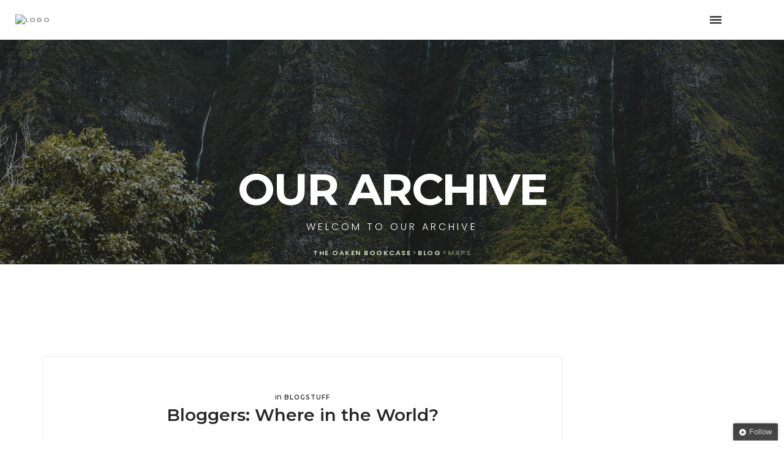

--- FILE ---
content_type: text/html; charset=UTF-8
request_url: http://www.oakenbookcase.com/tag/maps/
body_size: 13806
content:
<!DOCTYPE html>
<html lang="en-US"> 

<head>
	<!-- Meta UTF8 charset -->
	<meta charset="UTF-8">
	<meta name="viewport" content="width=device-width, initial-scale=1">
	<meta name='robots' content='index, follow, max-image-preview:large, max-snippet:-1, max-video-preview:-1' />

	<!-- This site is optimized with the Yoast SEO plugin v20.8 - https://yoast.com/wordpress/plugins/seo/ -->
	<title>maps Archives - The Oaken Bookcase</title>
	<link rel="canonical" href="http://www.oakenbookcase.com/tag/maps/" />
	<script type="application/ld+json" class="yoast-schema-graph">{"@context":"https://schema.org","@graph":[{"@type":"CollectionPage","@id":"http://www.oakenbookcase.com/tag/maps/","url":"http://www.oakenbookcase.com/tag/maps/","name":"maps Archives - The Oaken Bookcase","isPartOf":{"@id":"https://www.oakenbookcase.com/#website"},"breadcrumb":{"@id":"http://www.oakenbookcase.com/tag/maps/#breadcrumb"},"inLanguage":"en-US"},{"@type":"BreadcrumbList","@id":"http://www.oakenbookcase.com/tag/maps/#breadcrumb","itemListElement":[{"@type":"ListItem","position":1,"name":"Home","item":"http://www.oakenbookcase.com/"},{"@type":"ListItem","position":2,"name":"maps"}]},{"@type":"WebSite","@id":"https://www.oakenbookcase.com/#website","url":"https://www.oakenbookcase.com/","name":"The Oaken Bookcase","description":"Exploring Fantasy Worlds","potentialAction":[{"@type":"SearchAction","target":{"@type":"EntryPoint","urlTemplate":"https://www.oakenbookcase.com/?s={search_term_string}"},"query-input":"required name=search_term_string"}],"inLanguage":"en-US"}]}</script>
	<!-- / Yoast SEO plugin. -->


<link rel='dns-prefetch' href='//fonts.googleapis.com' />
<link rel="alternate" type="application/rss+xml" title="The Oaken Bookcase &raquo; Feed" href="http://www.oakenbookcase.com/feed/" />
<link rel="alternate" type="application/rss+xml" title="The Oaken Bookcase &raquo; Comments Feed" href="http://www.oakenbookcase.com/comments/feed/" />
<link rel="alternate" type="application/rss+xml" title="The Oaken Bookcase &raquo; maps Tag Feed" href="http://www.oakenbookcase.com/tag/maps/feed/" />
<script type="text/javascript">
window._wpemojiSettings = {"baseUrl":"https:\/\/s.w.org\/images\/core\/emoji\/14.0.0\/72x72\/","ext":".png","svgUrl":"https:\/\/s.w.org\/images\/core\/emoji\/14.0.0\/svg\/","svgExt":".svg","source":{"concatemoji":"http:\/\/www.oakenbookcase.com\/wp-includes\/js\/wp-emoji-release.min.js?ver=6.2.8"}};
/*! This file is auto-generated */
!function(e,a,t){var n,r,o,i=a.createElement("canvas"),p=i.getContext&&i.getContext("2d");function s(e,t){p.clearRect(0,0,i.width,i.height),p.fillText(e,0,0);e=i.toDataURL();return p.clearRect(0,0,i.width,i.height),p.fillText(t,0,0),e===i.toDataURL()}function c(e){var t=a.createElement("script");t.src=e,t.defer=t.type="text/javascript",a.getElementsByTagName("head")[0].appendChild(t)}for(o=Array("flag","emoji"),t.supports={everything:!0,everythingExceptFlag:!0},r=0;r<o.length;r++)t.supports[o[r]]=function(e){if(p&&p.fillText)switch(p.textBaseline="top",p.font="600 32px Arial",e){case"flag":return s("\ud83c\udff3\ufe0f\u200d\u26a7\ufe0f","\ud83c\udff3\ufe0f\u200b\u26a7\ufe0f")?!1:!s("\ud83c\uddfa\ud83c\uddf3","\ud83c\uddfa\u200b\ud83c\uddf3")&&!s("\ud83c\udff4\udb40\udc67\udb40\udc62\udb40\udc65\udb40\udc6e\udb40\udc67\udb40\udc7f","\ud83c\udff4\u200b\udb40\udc67\u200b\udb40\udc62\u200b\udb40\udc65\u200b\udb40\udc6e\u200b\udb40\udc67\u200b\udb40\udc7f");case"emoji":return!s("\ud83e\udef1\ud83c\udffb\u200d\ud83e\udef2\ud83c\udfff","\ud83e\udef1\ud83c\udffb\u200b\ud83e\udef2\ud83c\udfff")}return!1}(o[r]),t.supports.everything=t.supports.everything&&t.supports[o[r]],"flag"!==o[r]&&(t.supports.everythingExceptFlag=t.supports.everythingExceptFlag&&t.supports[o[r]]);t.supports.everythingExceptFlag=t.supports.everythingExceptFlag&&!t.supports.flag,t.DOMReady=!1,t.readyCallback=function(){t.DOMReady=!0},t.supports.everything||(n=function(){t.readyCallback()},a.addEventListener?(a.addEventListener("DOMContentLoaded",n,!1),e.addEventListener("load",n,!1)):(e.attachEvent("onload",n),a.attachEvent("onreadystatechange",function(){"complete"===a.readyState&&t.readyCallback()})),(e=t.source||{}).concatemoji?c(e.concatemoji):e.wpemoji&&e.twemoji&&(c(e.twemoji),c(e.wpemoji)))}(window,document,window._wpemojiSettings);
</script>
<style type="text/css">
img.wp-smiley,
img.emoji {
	display: inline !important;
	border: none !important;
	box-shadow: none !important;
	height: 1em !important;
	width: 1em !important;
	margin: 0 0.07em !important;
	vertical-align: -0.1em !important;
	background: none !important;
	padding: 0 !important;
}
</style>
	<link rel='stylesheet' id='wp-block-library-css' href='http://www.oakenbookcase.com/wp-includes/css/dist/block-library/style.min.css?ver=6.2.8' type='text/css' media='all' />
<link rel='stylesheet' id='classic-theme-styles-css' href='http://www.oakenbookcase.com/wp-includes/css/classic-themes.min.css?ver=6.2.8' type='text/css' media='all' />
<style id='global-styles-inline-css' type='text/css'>
body{--wp--preset--color--black: #000000;--wp--preset--color--cyan-bluish-gray: #abb8c3;--wp--preset--color--white: #ffffff;--wp--preset--color--pale-pink: #f78da7;--wp--preset--color--vivid-red: #cf2e2e;--wp--preset--color--luminous-vivid-orange: #ff6900;--wp--preset--color--luminous-vivid-amber: #fcb900;--wp--preset--color--light-green-cyan: #7bdcb5;--wp--preset--color--vivid-green-cyan: #00d084;--wp--preset--color--pale-cyan-blue: #8ed1fc;--wp--preset--color--vivid-cyan-blue: #0693e3;--wp--preset--color--vivid-purple: #9b51e0;--wp--preset--gradient--vivid-cyan-blue-to-vivid-purple: linear-gradient(135deg,rgba(6,147,227,1) 0%,rgb(155,81,224) 100%);--wp--preset--gradient--light-green-cyan-to-vivid-green-cyan: linear-gradient(135deg,rgb(122,220,180) 0%,rgb(0,208,130) 100%);--wp--preset--gradient--luminous-vivid-amber-to-luminous-vivid-orange: linear-gradient(135deg,rgba(252,185,0,1) 0%,rgba(255,105,0,1) 100%);--wp--preset--gradient--luminous-vivid-orange-to-vivid-red: linear-gradient(135deg,rgba(255,105,0,1) 0%,rgb(207,46,46) 100%);--wp--preset--gradient--very-light-gray-to-cyan-bluish-gray: linear-gradient(135deg,rgb(238,238,238) 0%,rgb(169,184,195) 100%);--wp--preset--gradient--cool-to-warm-spectrum: linear-gradient(135deg,rgb(74,234,220) 0%,rgb(151,120,209) 20%,rgb(207,42,186) 40%,rgb(238,44,130) 60%,rgb(251,105,98) 80%,rgb(254,248,76) 100%);--wp--preset--gradient--blush-light-purple: linear-gradient(135deg,rgb(255,206,236) 0%,rgb(152,150,240) 100%);--wp--preset--gradient--blush-bordeaux: linear-gradient(135deg,rgb(254,205,165) 0%,rgb(254,45,45) 50%,rgb(107,0,62) 100%);--wp--preset--gradient--luminous-dusk: linear-gradient(135deg,rgb(255,203,112) 0%,rgb(199,81,192) 50%,rgb(65,88,208) 100%);--wp--preset--gradient--pale-ocean: linear-gradient(135deg,rgb(255,245,203) 0%,rgb(182,227,212) 50%,rgb(51,167,181) 100%);--wp--preset--gradient--electric-grass: linear-gradient(135deg,rgb(202,248,128) 0%,rgb(113,206,126) 100%);--wp--preset--gradient--midnight: linear-gradient(135deg,rgb(2,3,129) 0%,rgb(40,116,252) 100%);--wp--preset--duotone--dark-grayscale: url('#wp-duotone-dark-grayscale');--wp--preset--duotone--grayscale: url('#wp-duotone-grayscale');--wp--preset--duotone--purple-yellow: url('#wp-duotone-purple-yellow');--wp--preset--duotone--blue-red: url('#wp-duotone-blue-red');--wp--preset--duotone--midnight: url('#wp-duotone-midnight');--wp--preset--duotone--magenta-yellow: url('#wp-duotone-magenta-yellow');--wp--preset--duotone--purple-green: url('#wp-duotone-purple-green');--wp--preset--duotone--blue-orange: url('#wp-duotone-blue-orange');--wp--preset--font-size--small: 13px;--wp--preset--font-size--medium: 20px;--wp--preset--font-size--large: 36px;--wp--preset--font-size--x-large: 42px;--wp--preset--spacing--20: 0.44rem;--wp--preset--spacing--30: 0.67rem;--wp--preset--spacing--40: 1rem;--wp--preset--spacing--50: 1.5rem;--wp--preset--spacing--60: 2.25rem;--wp--preset--spacing--70: 3.38rem;--wp--preset--spacing--80: 5.06rem;--wp--preset--shadow--natural: 6px 6px 9px rgba(0, 0, 0, 0.2);--wp--preset--shadow--deep: 12px 12px 50px rgba(0, 0, 0, 0.4);--wp--preset--shadow--sharp: 6px 6px 0px rgba(0, 0, 0, 0.2);--wp--preset--shadow--outlined: 6px 6px 0px -3px rgba(255, 255, 255, 1), 6px 6px rgba(0, 0, 0, 1);--wp--preset--shadow--crisp: 6px 6px 0px rgba(0, 0, 0, 1);}:where(.is-layout-flex){gap: 0.5em;}body .is-layout-flow > .alignleft{float: left;margin-inline-start: 0;margin-inline-end: 2em;}body .is-layout-flow > .alignright{float: right;margin-inline-start: 2em;margin-inline-end: 0;}body .is-layout-flow > .aligncenter{margin-left: auto !important;margin-right: auto !important;}body .is-layout-constrained > .alignleft{float: left;margin-inline-start: 0;margin-inline-end: 2em;}body .is-layout-constrained > .alignright{float: right;margin-inline-start: 2em;margin-inline-end: 0;}body .is-layout-constrained > .aligncenter{margin-left: auto !important;margin-right: auto !important;}body .is-layout-constrained > :where(:not(.alignleft):not(.alignright):not(.alignfull)){max-width: var(--wp--style--global--content-size);margin-left: auto !important;margin-right: auto !important;}body .is-layout-constrained > .alignwide{max-width: var(--wp--style--global--wide-size);}body .is-layout-flex{display: flex;}body .is-layout-flex{flex-wrap: wrap;align-items: center;}body .is-layout-flex > *{margin: 0;}:where(.wp-block-columns.is-layout-flex){gap: 2em;}.has-black-color{color: var(--wp--preset--color--black) !important;}.has-cyan-bluish-gray-color{color: var(--wp--preset--color--cyan-bluish-gray) !important;}.has-white-color{color: var(--wp--preset--color--white) !important;}.has-pale-pink-color{color: var(--wp--preset--color--pale-pink) !important;}.has-vivid-red-color{color: var(--wp--preset--color--vivid-red) !important;}.has-luminous-vivid-orange-color{color: var(--wp--preset--color--luminous-vivid-orange) !important;}.has-luminous-vivid-amber-color{color: var(--wp--preset--color--luminous-vivid-amber) !important;}.has-light-green-cyan-color{color: var(--wp--preset--color--light-green-cyan) !important;}.has-vivid-green-cyan-color{color: var(--wp--preset--color--vivid-green-cyan) !important;}.has-pale-cyan-blue-color{color: var(--wp--preset--color--pale-cyan-blue) !important;}.has-vivid-cyan-blue-color{color: var(--wp--preset--color--vivid-cyan-blue) !important;}.has-vivid-purple-color{color: var(--wp--preset--color--vivid-purple) !important;}.has-black-background-color{background-color: var(--wp--preset--color--black) !important;}.has-cyan-bluish-gray-background-color{background-color: var(--wp--preset--color--cyan-bluish-gray) !important;}.has-white-background-color{background-color: var(--wp--preset--color--white) !important;}.has-pale-pink-background-color{background-color: var(--wp--preset--color--pale-pink) !important;}.has-vivid-red-background-color{background-color: var(--wp--preset--color--vivid-red) !important;}.has-luminous-vivid-orange-background-color{background-color: var(--wp--preset--color--luminous-vivid-orange) !important;}.has-luminous-vivid-amber-background-color{background-color: var(--wp--preset--color--luminous-vivid-amber) !important;}.has-light-green-cyan-background-color{background-color: var(--wp--preset--color--light-green-cyan) !important;}.has-vivid-green-cyan-background-color{background-color: var(--wp--preset--color--vivid-green-cyan) !important;}.has-pale-cyan-blue-background-color{background-color: var(--wp--preset--color--pale-cyan-blue) !important;}.has-vivid-cyan-blue-background-color{background-color: var(--wp--preset--color--vivid-cyan-blue) !important;}.has-vivid-purple-background-color{background-color: var(--wp--preset--color--vivid-purple) !important;}.has-black-border-color{border-color: var(--wp--preset--color--black) !important;}.has-cyan-bluish-gray-border-color{border-color: var(--wp--preset--color--cyan-bluish-gray) !important;}.has-white-border-color{border-color: var(--wp--preset--color--white) !important;}.has-pale-pink-border-color{border-color: var(--wp--preset--color--pale-pink) !important;}.has-vivid-red-border-color{border-color: var(--wp--preset--color--vivid-red) !important;}.has-luminous-vivid-orange-border-color{border-color: var(--wp--preset--color--luminous-vivid-orange) !important;}.has-luminous-vivid-amber-border-color{border-color: var(--wp--preset--color--luminous-vivid-amber) !important;}.has-light-green-cyan-border-color{border-color: var(--wp--preset--color--light-green-cyan) !important;}.has-vivid-green-cyan-border-color{border-color: var(--wp--preset--color--vivid-green-cyan) !important;}.has-pale-cyan-blue-border-color{border-color: var(--wp--preset--color--pale-cyan-blue) !important;}.has-vivid-cyan-blue-border-color{border-color: var(--wp--preset--color--vivid-cyan-blue) !important;}.has-vivid-purple-border-color{border-color: var(--wp--preset--color--vivid-purple) !important;}.has-vivid-cyan-blue-to-vivid-purple-gradient-background{background: var(--wp--preset--gradient--vivid-cyan-blue-to-vivid-purple) !important;}.has-light-green-cyan-to-vivid-green-cyan-gradient-background{background: var(--wp--preset--gradient--light-green-cyan-to-vivid-green-cyan) !important;}.has-luminous-vivid-amber-to-luminous-vivid-orange-gradient-background{background: var(--wp--preset--gradient--luminous-vivid-amber-to-luminous-vivid-orange) !important;}.has-luminous-vivid-orange-to-vivid-red-gradient-background{background: var(--wp--preset--gradient--luminous-vivid-orange-to-vivid-red) !important;}.has-very-light-gray-to-cyan-bluish-gray-gradient-background{background: var(--wp--preset--gradient--very-light-gray-to-cyan-bluish-gray) !important;}.has-cool-to-warm-spectrum-gradient-background{background: var(--wp--preset--gradient--cool-to-warm-spectrum) !important;}.has-blush-light-purple-gradient-background{background: var(--wp--preset--gradient--blush-light-purple) !important;}.has-blush-bordeaux-gradient-background{background: var(--wp--preset--gradient--blush-bordeaux) !important;}.has-luminous-dusk-gradient-background{background: var(--wp--preset--gradient--luminous-dusk) !important;}.has-pale-ocean-gradient-background{background: var(--wp--preset--gradient--pale-ocean) !important;}.has-electric-grass-gradient-background{background: var(--wp--preset--gradient--electric-grass) !important;}.has-midnight-gradient-background{background: var(--wp--preset--gradient--midnight) !important;}.has-small-font-size{font-size: var(--wp--preset--font-size--small) !important;}.has-medium-font-size{font-size: var(--wp--preset--font-size--medium) !important;}.has-large-font-size{font-size: var(--wp--preset--font-size--large) !important;}.has-x-large-font-size{font-size: var(--wp--preset--font-size--x-large) !important;}
.wp-block-navigation a:where(:not(.wp-element-button)){color: inherit;}
:where(.wp-block-columns.is-layout-flex){gap: 2em;}
.wp-block-pullquote{font-size: 1.5em;line-height: 1.6;}
</style>
<link rel='stylesheet' id='titan-adminbar-styles-css' href='http://www.oakenbookcase.com/wp-content/plugins/anti-spam/assets/css/admin-bar.css?ver=7.3.5' type='text/css' media='all' />
<link rel='stylesheet' id='contact-form-7-css' href='http://www.oakenbookcase.com/wp-content/plugins/contact-form-7/includes/css/styles.css?ver=5.7.6' type='text/css' media='all' />
<link rel='stylesheet' id='rs-plugin-settings-css' href='http://www.oakenbookcase.com/wp-content/plugins/revolution_slider/public/assets/css/settings.css?ver=5.4.6.6' type='text/css' media='all' />
<style id='rs-plugin-settings-inline-css' type='text/css'>
#rs-demo-id {}
</style>
<link rel='stylesheet' id='bootstrap-css' href='http://www.oakenbookcase.com/wp-content/themes/nt-forester/css/bootstrap.min.css?ver=1.0' type='text/css' media='all' />
<link rel='stylesheet' id='nt-forester-navbar-css' href='http://www.oakenbookcase.com/wp-content/themes/nt-forester/css/blog-extra.css?ver=1.0' type='text/css' media='all' />
<link rel='stylesheet' id='font-awesome-css' href='http://www.oakenbookcase.com/wp-content/themes/nt-forester/css/fontawesome.min.css?ver=1.0' type='text/css' media='all' />
<link rel='stylesheet' id='IonIcons-css' href='http://www.oakenbookcase.com/wp-content/themes/nt-forester/fonts/IonIcons/stylesheet.css?ver=1.0' type='text/css' media='all' />
<link rel='stylesheet' id='ElegantIcons-css' href='http://www.oakenbookcase.com/wp-content/themes/nt-forester/fonts/ElegantIcons/style.css?ver=1.0' type='text/css' media='all' />
<link rel='stylesheet' id='PeaceSans-css' href='http://www.oakenbookcase.com/wp-content/themes/nt-forester/fonts/PeaceSans/stylesheet.css?ver=1.0' type='text/css' media='all' />
<link rel='stylesheet' id='IconsMind-css' href='http://www.oakenbookcase.com/wp-content/themes/nt-forester/fonts/IconsMind/stylesheet.css?ver=1.0' type='text/css' media='all' />
<link rel='stylesheet' id='nt-forester-vc-css' href='http://www.oakenbookcase.com/wp-content/themes/nt-forester/css/framework-visual-composer.css?ver=1.0' type='text/css' media='all' />
<link rel='stylesheet' id='nt-forester-custom-flexslider-css' href='http://www.oakenbookcase.com/wp-content/themes/nt-forester/js/flexslider/flexslider.css?ver=1.0' type='text/css' media='all' />
<link rel='stylesheet' id='nt-forester-wordpress-css' href='http://www.oakenbookcase.com/wp-content/themes/nt-forester/css/framework-wordpress.css?ver=1.0' type='text/css' media='all' />
<link rel='stylesheet' id='nt-forester-update-css' href='http://www.oakenbookcase.com/wp-content/themes/nt-forester/css/framework-update.css?ver=1.0' type='text/css' media='all' />
<link rel='stylesheet' id='nt-forester-fonts-load-css' href='//fonts.googleapis.com/css?family=Montserrat%3A500%2C600%2C700%2C800%7CPoppins%3A300%2C600%7CNunito%3A200%2C300%2C400&#038;subset=latin%2Clatin-ext&#038;ver=1.0.0' type='text/css' media='all' />
<link rel='stylesheet' id='nt-forester-custom-style-css' href='http://www.oakenbookcase.com/wp-content/themes/nt-forester/css/framework-custom-style.css?ver=1.0' type='text/css' media='all' />
<style id='nt-forester-custom-style-inline-css' type='text/css'>
.preloader {
				background-color: #090909;
				width: 100%;
				height: 100%;
				position: fixed;
				top: 0;
				left: 0;
				z-index: 1000000000;
				z-index: 99999999;
				opacity: 1;
				-webkit-transition: opacity .3s;
				-moz-transition: opacity .3s;
				transition: opacity .3s;
			}
			.preloader div {
				position: absolute;
				top: 50%;
				margin: 0 auto;
				position: relative;
				text-indent: -9999em;

				top: 50%;
				height: 50px;
				width: 50px;
				position: relative;
				margin: -25px auto 0 auto;
				display: block;

				border-top: 2px solid rgba(255,255,255, 0.2);
				border-right: 2px solid rgba(255,255,255, 0.2);
				border-bottom: 2px solid rgba(255,255,255, 0.2);
				border-left: 2px solid rgb(255,255,255);

				-webkit-transform: translateZ(0);
				-ms-transform: translateZ(0);
				transform:  translateY(50%);
				-webkit-animation: load9 1.1s infinite linear;
				animation: load9 1.1s infinite linear;
			}
			.preloader div,
			.preloader div:after {
				border-radius: 50%;
				width: 40px;
				height: 40px;
			}
			@-webkit-keyframes load9 {
			  0% {
				-webkit-transform: rotate(0deg);
				transform: rotate(0deg);
			  }
			  100% {
				-webkit-transform: rotate(360deg);
				transform: rotate(360deg);
			  }
			}
			@keyframes load9 {
			  0% {
				-webkit-transform: rotate(0deg);
				transform: rotate(0deg);
			  }
			  100% {
				-webkit-transform: rotate(360deg);
				transform: rotate(360deg);
			  }
			}
		.counter, .highlight,#widget-area .widget a, .blog-post-social ul li a:hover i, .single-style-1 .pager .previous a, .single-style-1 .pager .next a, .single-style-2 .pager .previous a, .single-style-2 .pager .next a {
			color: #bed094;
		}
		#back-to-top, .bg-primary {
			background-color: #bed094!important;
		}
		.btn-primary,
		.btn-primary:hover,
		.btn-primary:focus,
		.btn-primary:target,
		.btn-primary:active:focus {
			background-color: #bed094!important;
		}
		.btn-primary:hover, .btn-primary:active:focus,.single-style-1 .pager .previous a:hover, .single-style-1 .pager .next a:hover, .single-style-2 .pager .previous a:hover, .single-style-2 .pager .next a:hover {
			background-color: #bed094!important;
		}
		.btn-primary-sec,
		.btn-primary-sec:hover,
		.btn-primary-sec:focus,
		.btn-primary-sec:target,
		.btn-primary-sec:active:focus {
			background-color: #bed094!important;
		}
		.btn-black:hover, .btn-black:focus {
			background-color: #bed094!important;
		}
		.cbp-popup-navigation, .cbp-nav-pagination-active, .cbp-l-project-details-list .share-list .share:hover i{
			background-color: #bed094!important;
		}
		.cbp-l-project-details-list > li, .cbp-l-project-details-list > div, .cbp-l-project-subtitle, .cbp-l-project-desc-title, .cbp-l-project-details-list .share-list .share i{
			color: #bed094!important;
		}
		.cbp-l-project-details-list .share-list .share:hover i{
			color: #fff!important;
		}
		.cbp-l-project-desc-title,.single-style-1 .pager .previous a, .single-style-1 .pager .next a, .single-style-2 .pager .previous a, .single-style-2 .pager .next a{
			border-color: #bed094!important;
		}
		.cbp-nav-next, .cbp-nav-prev {
			background: #bed094!important;
		}
		.cbp-l-filters-button .cbp-filter-counter {
			background-color: #bed094;
		}
		.cbp-l-filters-button .cbp-filter-counter::after {
			border-top: 4px solid #bed094;
		}
		body.error404 .index .searchform input[type="submit"], .pager li > a:hover,body.search article .searchform input[type="submit"], #widget-area #searchform input#searchsubmit, #respond input:hover, .pager li > span, .nav-links span.current, body.error404 .content-error .searchform input[type="submit"]{background-color:#bed094;}


		.widget-title:after, a { color:#bed094; }
		a:hover, a:focus{ color: #98a676; }
		#widget-area .widget ul li a:hover, .entry-title a:hover, .entry-meta a, #share-buttons i:hover{ color:#bed094; }

		input[type="color"]:focus, input[type="date"]:focus, input[type="datetime"]:focus, input[type="datetime-local"]:focus, input[type="email"]:focus, input[type="month"]:focus, input[type="number"]:focus, input[type="password"]:focus, .ie input[type="range"]:focus, .ie9 input[type="range"]:focus, input[type="search"]:focus, input[type="tel"]:focus, input[type="text"]:focus, input[type="time"]:focus, input[type="url"]:focus, input[type="week"]:focus, select:focus, textarea:focus { border-color:#bed094; }

		body.error404 .index .searchform input[type="submit"]:hover, body.search article .searchform input[type="submit"]:hover, input[type="button"]:hover, input[type="submit"]:hover, input[type="reset"]:hover { background-color: #abbb85;}

		.breadcrubms, .breadcrubms span a span { color: #d2dfb5;}
		.breadcrubms span { color: #727d59;}
		.breadcrubms span a span:hover, .text-logo:hover { color: #98a676;}
		@media (max-width: 768px){}.blog .hero-fullwidth { height: 60vh !important; max-height: 100%; }@media (max-width: 767px){.blog .hero-fullwidth { max-height : 60vh !important; }}.blog .hero-fullwidth .hero-content h1.white, .masonry-post h1.black, .blog-modern-sidebar h1{font-size: 72px; }@media (max-width: 767px){.blog .hero-fullwidth .hero-content h1.white{font-size: 50px; }}.blog .hero-fullwidth .hero-content .cover-text-sublead, .blog-modern-sidebar .heading-title{font-size: 16px !important; }.single .hero-fullwidth .title-service h1{ font-size: 72px!important; }@media (max-width: 767px){.single .hero-fullwidth .title-service h1{font-size: 50px!important; }}.single .hero-fullwidth { height: 60vh !important; }@media (max-width: 767px){.single .hero-fullwidth { max-height : 60vh !important; }}.single .hero-fullwidth { padding-top: 70px !important; }.single .hero-fullwidth { padding-bottom: 70px !important; }.single .hero-fullwidth .title-service h1{ font-size: 72px!important; }@media (max-width: 767px){.single .hero-fullwidth .title-service h1{font-size: 50px!important; }}.single .hero-fullwidth { height: 60vh !important; }@media (max-width: 767px){.single .hero-fullwidth { max-height : 60vh !important; }}.single .hero-fullwidth { padding-top: 70px !important; }.single .hero-fullwidth { padding-bottom: 70px !important; }.archive .hero-fullwidth { height: 60vh !important; }@media (max-width: 767px){.archive .hero-fullwidth { max-height : 60vh !important; }}.archive .hero-fullwidth { padding-top: 70px !important; }.archive .hero-fullwidth { padding-bottom: 70px !important; }.archive .hero-fullwidth .title-service h1{ font-size: 72px!important; }@media (max-width: 767px){.archive .hero-fullwidth .title-service h1{font-size: 50px!important; }}.archive .hero-fullwidth .heading-title{ font-size: 16px!important; }.error404 .hero-fullwidth { height: 60vh !important; }@media (max-width: 767px){.error404 .hero-fullwidth { max-height : 60vh !important; }}.error404 .hero-fullwidth { padding-top: 70px !important; }.error404 .hero-fullwidth { padding-bottom: 70px !important; }.error404 .hero-fullwidth .title-service h1{ font-size: 72px!important; }@media (max-width: 767px){.error404 .hero-fullwidth .title-service h1{font-size: 50px!important; }}.error404 .hero-fullwidth .heading-title{ font-size: 16px!important; }.search .hero-fullwidth { height: 60vh !important; }@media (max-width: 767px){.search .hero-fullwidth { max-height : 60vh !important; }}.search .hero-fullwidth { padding-top: 70px !important; }.search .hero-fullwidth { padding-bottom: 70px !important; }.search .hero-fullwidth .title-service h1{ font-size: 72px!important; }@media (max-width: 767px){.search .hero-fullwidth .title-service h1{font-size: 50px!important; }}.search .hero-fullwidth .heading-title{ font-size: 16px!important; }.breadcrubms{font-size: 11px; }#footer-widget-area .background-image-overlay{display:none!important;}#footer-widget-area{ padding-top: 70px!important; }#footer-widget-area{ padding-bottom: 40px!important; }body{}body h1{}body h2{}body h3{}body h4{}body h5{}body h6{}body p{}
</style>
<link rel='stylesheet' id='nt-forester-style-css' href='http://www.oakenbookcase.com/wp-content/themes/nt-forester/style.css?ver=6.2.8' type='text/css' media='all' />
<link rel='stylesheet' id='commentluv_style-css' href='http://www.oakenbookcase.com/wp-content/plugins/commentluv/css/commentluv.css?ver=6.2.8' type='text/css' media='all' />
<script type='text/javascript' src='http://www.oakenbookcase.com/wp-includes/js/jquery/jquery.min.js?ver=3.6.4' id='jquery-core-js'></script>
<script type='text/javascript' src='http://www.oakenbookcase.com/wp-includes/js/jquery/jquery-migrate.min.js?ver=3.4.0' id='jquery-migrate-js'></script>
<script type='text/javascript' id='commentluv_script-js-extra'>
/* <![CDATA[ */
var cl_settings = {"name":"author","url":"url","comment":"comment","email":"email","infopanel":"on","default_on":"on","default_on_admin":null,"cl_version":"3.0.4","images":"http:\/\/www.oakenbookcase.com\/wp-content\/plugins\/commentluv\/images\/","api_url":"http:\/\/www.oakenbookcase.com\/wp-admin\/admin-ajax.php","api_url_alt":"http:\/\/www.oakenbookcase.com\/wp-admin\/admin-ajax.php","_fetch":"f4e0fd56b9","_info":"7a15863d76","infoback":"white","infotext":"black","template_insert":"","logged_in":"","refer":"http:\/\/www.oakenbookcase.com\/2012\/06\/13\/where-world\/","no_url_message":"Please enter a URL and then click the CommentLuv checkbox if you want to add your last blog post","no_http_message":"Please use http:\/\/ in front of your url","no_url_logged_in_message":"You need to visit your profile in the dashboard and update your details with your site URL","no_info_message":"No info was available or an error occured"};
/* ]]> */
</script>
<script type='text/javascript' src='http://www.oakenbookcase.com/wp-content/plugins/commentluv/js/commentluv.js?ver=3.0.4' id='commentluv_script-js'></script>
<script type='text/javascript' src='http://www.oakenbookcase.com/wp-content/plugins/revolution_slider/public/assets/js/jquery.themepunch.tools.min.js?ver=5.4.6.6' id='tp-tools-js'></script>
<script type='text/javascript' src='http://www.oakenbookcase.com/wp-content/plugins/revolution_slider/public/assets/js/jquery.themepunch.revolution.min.js?ver=5.4.6.6' id='revmin-js'></script>
<!--[if lt IE 9]>
<script type='text/javascript' src='http://www.oakenbookcase.com/wp-content/themes/nt-forester/js/modernizr.min.js?ver=2.7.1' id='modernizr-js'></script>
<![endif]-->
<!--[if lt IE 9]>
<script type='text/javascript' src='http://www.oakenbookcase.com/wp-content/themes/nt-forester/js/respond.min.js?ver=1.4.2' id='respond-js'></script>
<![endif]-->
<link rel="https://api.w.org/" href="http://www.oakenbookcase.com/wp-json/" /><link rel="alternate" type="application/json" href="http://www.oakenbookcase.com/wp-json/wp/v2/tags/96" /><link rel="EditURI" type="application/rsd+xml" title="RSD" href="http://www.oakenbookcase.com/xmlrpc.php?rsd" />
<link rel="wlwmanifest" type="application/wlwmanifest+xml" href="http://www.oakenbookcase.com/wp-includes/wlwmanifest.xml" />
<meta name="generator" content="WordPress 6.2.8" />
<style type="text/css" media="screen">
  #bit, #bit * {}
  #bit {
      bottom: -300px;
      font: 13px "Helvetica Neue",sans-serif;
      position: fixed;
      right: 10px;
      z-index: 999999;
      width: 230px;
  }
  
  .loggedout-follow-typekit {
      margin-right: 4.5em;
  }
  
  #bit a.bsub {
      background-color: #464646;
      background-image: -moz-linear-gradient(center bottom , #3F3F3F, #464646 5px);
      background: -webkit-gradient(linear, left top, left bottom, from(#3F3F3F), to(#464646));
      filter:  progid:DXImageTransform.Microsoft.gradient(startColorstr='#3F3F3F', endColorstr='#464646');    

      border: 0 none;
      box-shadow: 0 -1px 5px rgba(0, 0, 0, 0.2);
      color: #CCCCCC;
      display: block;
      float: right;
      font: 13px/28px "Helvetica Neue",sans-serif;
      letter-spacing: normal;
      outline-style: none;
      outline-width: 0;
      overflow: hidden;
      padding: 0 10px 0 8px;
      text-decoration: none !important;
      text-shadow: 0 -1px 0 #444444;
  }
  
  #bit a.bsub {
      border-radius: 2px 2px 0 0;
  }
  
  #bit a.bsub span {
      background-attachment: scroll;
      background-clip: border-box;
      background-color: transparent;
      background-image: url(http://www.oakenbookcase.com/wp-content/plugins/jetpack_follow_button/plus.png);
      background-origin: padding-box;
      background-position: 2px 3px;
      background-repeat: no-repeat;
      background-size: 20% auto;
      padding-left: 18px;
  }
  
  #bit a:hover span, #bit a.bsub.open span {
      /*background-position: 0 -117px;*/
      color: #FFFFFF !important;
  }
  
  #bit a.bsub.open {
      background: none repeat scroll 0 0 #333333;
  }
  
  #bitsubscribe {
      background: none repeat scroll 0 0 #464646;
      border-radius: 2px 0 0 0;
      color: #FFFFFF;
      margin-top: 27px;
      padding: 15px;
      width: 200px;
      float: right;
      margin-top: 0;
  }
  
  div#bitsubscribe.open {
      box-shadow: 0 0 8px rgba(0, 0, 0, 0.5);
  }
  
  #bitsubscribe div {
      overflow: hidden;
  }
  
  #bit h3, #bit #bitsubscribe h3 {
      color: #FFFFFF;
      font-family: "Helvetica Neue",Helvetica,Arial,sans-serif;
      font-size: 20px;
      font-weight: 300;
      margin: 0 0 0.5em !important;
      text-align: left;
      text-shadow: 0 1px 0 #333333;
  }
  
  #bit #bitsubscribe p {
      color: #FFFFFF;
      font: 300 15px/1.3em "Helvetica Neue",Helvetica,Arial,sans-serif;
      margin: 0 0 1em;
      text-shadow: 0 1px 0 #333333;
  }
  
  #bitsubscribe p a {
      margin: 20px 0 0;
  }
  
  #bit #bitsubscribe p.bit-follow-count {
      font-size: 13px;
  }
  
  #bitsubscribe input[type="submit"] {
      -moz-transition: all 0.25s ease-in-out 0s;
      -webkit-transition: all 0.25s ease-in-out 0s;
      -o-transition: all 0.25s ease-in-out 0s;
      -ms-transition: all 0.25s ease-in-out 0s;
      transition: all 0.25s ease-in-out 0s;   
      background: -moz-linear-gradient(center top , #333333 0%, #111111 100%) repeat scroll 0 0 transparent;
      background: -webkit-gradient(linear, left top, left bottom, from(#333333), to(#111111));
      filter:  progid:DXImageTransform.Microsoft.gradient(startColorstr='#333333', endColorstr='#111111');    

      border: 1px solid #282828;
      border-radius: 11px 11px 11px 11px;
      box-shadow: 0 1px 0 #444444 inset;
      color: #CCCCCC;
      padding: 2px 20px;
      text-decoration: none;
      text-shadow: 0 1px 0 #000000;
  }
  
  #bitsubscribe input[type="submit"]:hover {
      background: -moz-linear-gradient(center top , #333333 0%, #222222 100%) repeat scroll 0 0 transparent;
      box-shadow: 0 1px 0 #4F4F4F inset;
      color: #FFFFFF;
      text-decoration: none;
  }
  
  #bitsubscribe input[type="submit"]:active {
      background: -moz-linear-gradient(center top , #111111 0%, #222222 100%) repeat scroll 0 0 transparent;
      box-shadow: 0 -1px 0 #333333 inset;
      color: #AAAAAA;
      text-decoration: none;
  }
  
  #bitsubscribe input[type="text"] {
      border-radius: 3px 3px 3px 3px;
      font: 300 15px "Helvetica Neue",Helvetica,Arial,sans-serif;
  }
  
  #bitsubscribe input[type="text"]:focus {
      border: 1px solid #000000;
  }
  
  #bitsubscribe.open {
      display: block;
  }
  
  #bsub-subscribe-button {
      margin: 0 auto;
      text-align: center;
  }
  
  #bitsubscribe #bsub-credit {
      border-top: 1px solid #3C3C3C;
      font: 11px "Helvetica Neue",sans-serif;
      margin: 0 0 -15px;
      padding: 7px 0;
      text-align: center;
  }
  
  #bitsubscribe #bsub-credit a {
      background: none repeat scroll 0 0 transparent;
      color: #AAAAAA;
      text-decoration: none;
      text-shadow: 0 1px 0 #262626;
  }
  
  #bitsubscribe #bsub-credit a:hover {
      background: none repeat scroll 0 0 transparent;
      color: #FFFFFF;
  }
</style> 
<script type="text/javascript" charset="utf-8">
  jQuery.extend(jQuery.easing, {
      easeOutCubic: function (x, t, b, c, d) {
          return c * ((t = t / d - 1) * t * t + 1) + b;
      }
  });
  jQuery(document).ready(function () {
      var isopen = false,
          bitHeight = jQuery('#bitsubscribe').height();
      setTimeout(function () {
          jQuery('#bit').animate({
              bottom: '-' + bitHeight - 30 + 'px'
          }, 200);
      }, 300);
      jQuery('#bit a.bsub').click(function () {
          if (!isopen) {
              isopen = true;
              jQuery('#bit a.bsub').addClass('open');
              jQuery('#bit #bitsubscribe').addClass('open')
              jQuery('#bit').stop();
              jQuery('#bit').animate({
                  bottom: '0px'
              }, {
                  duration: 400,
                  easing: "easeOutCubic"
              });
          } else {
              isopen = false;
              jQuery('#bit').stop();
              jQuery('#bit').animate({
                  bottom: '-' + bitHeight - 30 + 'px'
              }, 200, function () {
                  jQuery('#bit a.bsub').removeClass('open');
                  jQuery('#bit #bitsubscribe').removeClass('open');
              });
          }
      });
  });
</script>
	<link rel="stylesheet" type="text/css" href="http://www.oakenbookcase.com/wp-content/plugins/star-rating-for-reviews/star-rating.css" /><meta name="generator" content="Powered by Slider Revolution 5.4.6.6 - responsive, Mobile-Friendly Slider Plugin for WordPress with comfortable drag and drop interface." />
<script type="text/javascript">function setREVStartSize(e){
				document.addEventListener("DOMContentLoaded", function() {
					try{ e.c=jQuery(e.c);var i=jQuery(window).width(),t=9999,r=0,n=0,l=0,f=0,s=0,h=0;
						if(e.responsiveLevels&&(jQuery.each(e.responsiveLevels,function(e,f){f>i&&(t=r=f,l=e),i>f&&f>r&&(r=f,n=e)}),t>r&&(l=n)),f=e.gridheight[l]||e.gridheight[0]||e.gridheight,s=e.gridwidth[l]||e.gridwidth[0]||e.gridwidth,h=i/s,h=h>1?1:h,f=Math.round(h*f),"fullscreen"==e.sliderLayout){var u=(e.c.width(),jQuery(window).height());if(void 0!=e.fullScreenOffsetContainer){var c=e.fullScreenOffsetContainer.split(",");if (c) jQuery.each(c,function(e,i){u=jQuery(i).length>0?u-jQuery(i).outerHeight(!0):u}),e.fullScreenOffset.split("%").length>1&&void 0!=e.fullScreenOffset&&e.fullScreenOffset.length>0?u-=jQuery(window).height()*parseInt(e.fullScreenOffset,0)/100:void 0!=e.fullScreenOffset&&e.fullScreenOffset.length>0&&(u-=parseInt(e.fullScreenOffset,0))}f=u}else void 0!=e.minHeight&&f<e.minHeight&&(f=e.minHeight);e.c.closest(".rev_slider_wrapper").css({height:f})					
					}catch(d){console.log("Failure at Presize of Slider:"+d)}
				});
			};</script>
</head>

	<!-- BODY START=========== -->
	<body class="archive tag tag-maps tag-96 ninetheme-shortcode-plugin-version-1.1.2 non-logged-in ninetheme-theme-name-NT Forester theme-version-1.1.5" data-fade-in="true">

	
					<div class="preloader default"><div></div></div>
		
	


               <!-- TRANSPARENT WHITE NAV BAR -->
        <nav class="navbar sticky transparent-white  nt-theme-menu nav-logo-center">
            <div class="container fluid-container hidden-md hidden-1350">
                <div class="row">
                    <div class="col-md-5">
                       <ul id="menu-primary" class="ul-h nav-menu nav-menu-left"><li id="menu-item-4496" class="menu-item menu-item-type-custom menu-item-object-custom menu-item-4496"><a  title="Home" href="#0" data-scroll=" ">Home</a></li>
<li id="menu-item-4495" class="menu-item menu-item-type-custom menu-item-object-custom menu-item-4495"><a  title="Home Onepage" href="#0" data-scroll=" ">Home Onepage</a></li>
<li id="menu-item-4470" class="menu-item menu-item-type-custom menu-item-object-custom menu-item-has-children menu-item-4470 sub item-has-children"><a  title="Home Multipage" href="#0" data-toggle="dropdown" class="dropdown-toggle">Home Multipage <span class="caret fa fa-angle-down no-border"></span></a>
<ul role="menu" class="dropdown-menu">
	<li id="menu-item-4595" class="menu-item menu-item-type-post_type menu-item-object-page menu-item-4595"><a  title="Home main" href="http://www.oakenbookcase.com/about-2/" data-scroll=" ">Home main</a></li>
	<li id="menu-item-4594" class="menu-item menu-item-type-post_type menu-item-object-page menu-item-4594"><a  title="Home slider" href="http://www.oakenbookcase.com/home-slider/" data-scroll=" ">Home slider</a></li>
	<li id="menu-item-4593" class="menu-item menu-item-type-post_type menu-item-object-page menu-item-4593"><a  title="Home youtube" href="http://www.oakenbookcase.com/home-youtube/" data-scroll=" ">Home youtube</a></li>
	<li id="menu-item-4592" class="menu-item menu-item-type-post_type menu-item-object-page menu-item-4592"><a  title="Home text slider" href="http://www.oakenbookcase.com/home-text-slider/" data-scroll=" ">Home text slider</a></li>
</ul>
</li>
<li id="menu-item-4469" class="menu-item menu-item-type-custom menu-item-object-custom menu-item-has-children menu-item-4469 sub item-has-children"><a  title="Pages" href="#0" data-toggle="dropdown" class="dropdown-toggle">Pages <span class="caret fa fa-angle-down no-border"></span></a>
<ul role="menu" class="dropdown-menu">
	<li id="menu-item-4589" class="menu-item menu-item-type-post_type menu-item-object-page menu-item-4589"><a  title="Team 1" href="http://www.oakenbookcase.com/team-1/" data-scroll=" ">Team 1</a></li>
	<li id="menu-item-4590" class="menu-item menu-item-type-post_type menu-item-object-page menu-item-4590"><a  title="Team 2" href="http://www.oakenbookcase.com/team-2/" data-scroll=" ">Team 2</a></li>
	<li id="menu-item-4591" class="menu-item menu-item-type-post_type menu-item-object-page menu-item-4591"><a  title="Pricing" href="http://www.oakenbookcase.com/pricing/" data-scroll=" ">Pricing</a></li>
	<li id="menu-item-4587" class="menu-item menu-item-type-post_type menu-item-object-page menu-item-4587"><a  title="Branding" href="http://www.oakenbookcase.com/branding/" data-scroll=" ">Branding</a></li>
	<li id="menu-item-4586" class="menu-item menu-item-type-post_type menu-item-object-page menu-item-4586"><a  title="Web Design" href="http://www.oakenbookcase.com/web-design/" data-scroll=" ">Web Design</a></li>
</ul>
</li>
<li id="menu-item-4484" class="menu-item menu-item-type-custom menu-item-object-custom menu-item-4484"><a  title="Portfolio" href="#0" data-scroll=" ">Portfolio</a></li>
<li id="menu-item-4467" class="menu-item menu-item-type-custom menu-item-object-custom menu-item-has-children menu-item-4467 sub item-has-children"><a  title="Portfolio Filter Animaton" href="#0" data-toggle="dropdown" class="dropdown-toggle">Portfolio Filter Animaton <span class="caret fa fa-angle-down no-border"></span></a>
<ul role="menu" class="dropdown-menu">
	<li id="menu-item-4606" class="menu-item menu-item-type-post_type menu-item-object-page menu-item-4606"><a  title="Fadeout" href="http://www.oakenbookcase.com/gallery-10/" data-scroll=" ">Fadeout</a></li>
	<li id="menu-item-4605" class="menu-item menu-item-type-post_type menu-item-object-page menu-item-4605"><a  title="Quicksand" href="http://www.oakenbookcase.com/gallery-11/" data-scroll=" ">Quicksand</a></li>
	<li id="menu-item-4610" class="menu-item menu-item-type-post_type menu-item-object-page menu-item-4610"><a  title="Bounce Left" href="http://www.oakenbookcase.com/gallery-12/" data-scroll=" ">Bounce Left</a></li>
	<li id="menu-item-4609" class="menu-item menu-item-type-post_type menu-item-object-page menu-item-4609"><a  title="Bounce Top" href="http://www.oakenbookcase.com/gallery-13/" data-scroll=" ">Bounce Top</a></li>
	<li id="menu-item-4608" class="menu-item menu-item-type-post_type menu-item-object-page menu-item-4608"><a  title="Bounce Bottom" href="http://www.oakenbookcase.com/gallery-14/" data-scroll=" ">Bounce Bottom</a></li>
	<li id="menu-item-4607" class="menu-item menu-item-type-post_type menu-item-object-page menu-item-4607"><a  title="Move Left" href="http://www.oakenbookcase.com/gallery-15/" data-scroll=" ">Move Left</a></li>
	<li id="menu-item-4615" class="menu-item menu-item-type-post_type menu-item-object-page menu-item-4615"><a  title="Slide Left" href="http://www.oakenbookcase.com/gallery-16/" data-scroll=" ">Slide Left</a></li>
	<li id="menu-item-4614" class="menu-item menu-item-type-post_type menu-item-object-page menu-item-4614"><a  title="Fade Out Top" href="http://www.oakenbookcase.com/gallery-17/" data-scroll=" ">Fade Out Top</a></li>
	<li id="menu-item-4613" class="menu-item menu-item-type-post_type menu-item-object-page menu-item-4613"><a  title="Sequentially" href="http://www.oakenbookcase.com/gallery-18/" data-scroll=" ">Sequentially</a></li>
	<li id="menu-item-4612" class="menu-item menu-item-type-post_type menu-item-object-page menu-item-4612"><a  title="Skew" href="http://www.oakenbookcase.com/gallery-19/" data-scroll=" ">Skew</a></li>
	<li id="menu-item-4611" class="menu-item menu-item-type-post_type menu-item-object-page menu-item-4611"><a  title="Slide Delay" href="http://www.oakenbookcase.com/gallery-20/" data-scroll=" ">Slide Delay</a></li>
	<li id="menu-item-4620" class="menu-item menu-item-type-post_type menu-item-object-page menu-item-4620"><a  title="Rotate Sides" href="http://www.oakenbookcase.com/gallery-21/" data-scroll=" ">Rotate Sides</a></li>
	<li id="menu-item-4619" class="menu-item menu-item-type-post_type menu-item-object-page menu-item-4619"><a  title="Flip Out Delay" href="http://www.oakenbookcase.com/gallery-22/" data-scroll=" ">Flip Out Delay</a></li>
	<li id="menu-item-4618" class="menu-item menu-item-type-post_type menu-item-object-page menu-item-4618"><a  title="Flip Out" href="http://www.oakenbookcase.com/gallery-23/" data-scroll=" ">Flip Out</a></li>
	<li id="menu-item-4617" class="menu-item menu-item-type-post_type menu-item-object-page menu-item-4617"><a  title="Unfold" href="http://www.oakenbookcase.com/gallery-24/" data-scroll=" ">Unfold</a></li>
	<li id="menu-item-4616" class="menu-item menu-item-type-post_type menu-item-object-page menu-item-4616"><a  title="Fold Left" href="http://www.oakenbookcase.com/gallery-25/" data-scroll=" ">Fold Left</a></li>
	<li id="menu-item-4622" class="menu-item menu-item-type-post_type menu-item-object-page menu-item-4622"><a  title="Scale Down" href="http://www.oakenbookcase.com/gallery-26/" data-scroll=" ">Scale Down</a></li>
	<li id="menu-item-4621" class="menu-item menu-item-type-post_type menu-item-object-page menu-item-4621"><a  title="Front Row" href="http://www.oakenbookcase.com/gallery-27/" data-scroll=" ">Front Row</a></li>
</ul>
</li>
<li id="menu-item-4480" class="menu-item menu-item-type-custom menu-item-object-custom menu-item-has-children menu-item-4480 sub item-has-children"><a  title="Portfolio Caption Animaton" href="#0" data-toggle="dropdown" class="dropdown-toggle">Portfolio Caption Animaton <span class="caret fa fa-angle-down no-border"></span></a>
<ul role="menu" class="dropdown-menu">
	<li id="menu-item-4596" class="menu-item menu-item-type-post_type menu-item-object-page menu-item-4596"><a  title="Push Top" href="http://www.oakenbookcase.com/gallery-1/" data-scroll=" ">Push Top</a></li>
	<li id="menu-item-4598" class="menu-item menu-item-type-post_type menu-item-object-page menu-item-4598"><a  title="Push Down" href="http://www.oakenbookcase.com/gallery-2/" data-scroll=" ">Push Down</a></li>
	<li id="menu-item-4597" class="menu-item menu-item-type-post_type menu-item-object-page menu-item-4597"><a  title="Move Right" href="http://www.oakenbookcase.com/gallery-3/" data-scroll=" ">Move Right</a></li>
	<li id="menu-item-4599" class="menu-item menu-item-type-post_type menu-item-object-page menu-item-4599"><a  title="Overlay Bottom" href="http://www.oakenbookcase.com/gallery-4/" data-scroll=" ">Overlay Bottom</a></li>
	<li id="menu-item-4602" class="menu-item menu-item-type-post_type menu-item-object-page menu-item-4602"><a  title="Overlay Bottom Along" href="http://www.oakenbookcase.com/gallery-5/" data-scroll=" ">Overlay Bottom Along</a></li>
	<li id="menu-item-4601" class="menu-item menu-item-type-post_type menu-item-object-page menu-item-4601"><a  title="Overlay Right Along" href="http://www.oakenbookcase.com/gallery-6/" data-scroll=" ">Overlay Right Along</a></li>
	<li id="menu-item-4600" class="menu-item menu-item-type-post_type menu-item-object-page menu-item-4600"><a  title="Overlay Bottom Reveal" href="http://www.oakenbookcase.com/gallery-7/" data-scroll=" ">Overlay Bottom Reveal</a></li>
	<li id="menu-item-4604" class="menu-item menu-item-type-post_type menu-item-object-page menu-item-4604"><a  title="Minimal" href="http://www.oakenbookcase.com/gallery-8/" data-scroll=" ">Minimal</a></li>
	<li id="menu-item-4603" class="menu-item menu-item-type-post_type menu-item-object-page menu-item-4603"><a  title="Zoom" href="http://www.oakenbookcase.com/gallery-9/" data-scroll=" ">Zoom</a></li>
</ul>
</li>
<li id="menu-item-4468" class="menu-item menu-item-type-custom menu-item-object-custom menu-item-has-children menu-item-4468 sub item-has-children"><a  title="Portfolio Layout mode" href="#0" data-toggle="dropdown" class="dropdown-toggle">Portfolio Layout mode <span class="caret fa fa-angle-down no-border"></span></a>
<ul role="menu" class="dropdown-menu">
	<li id="menu-item-4625" class="menu-item menu-item-type-post_type menu-item-object-page menu-item-4625"><a  title="Slider without Navigation" href="http://www.oakenbookcase.com/gallery-28/" data-scroll=" ">Slider without Navigation</a></li>
	<li id="menu-item-4624" class="menu-item menu-item-type-post_type menu-item-object-page menu-item-4624"><a  title="Slider with Navigation" href="http://www.oakenbookcase.com/gallery-29/" data-scroll=" ">Slider with Navigation</a></li>
	<li id="menu-item-4623" class="menu-item menu-item-type-post_type menu-item-object-page menu-item-4623"><a  title="Grid Custom Size" href="http://www.oakenbookcase.com/gallery-30/" data-scroll=" ">Grid Custom Size</a></li>
	<li id="menu-item-4626" class="menu-item menu-item-type-post_type menu-item-object-page menu-item-4626"><a  title="Mosaic" href="http://www.oakenbookcase.com/gallery-31/" data-scroll=" ">Mosaic</a></li>
	<li id="menu-item-4629" class="menu-item menu-item-type-post_type menu-item-object-page menu-item-4629"><a  title="Grid Boxed 2 Column" href="http://www.oakenbookcase.com/gallery-33/" data-scroll=" ">Grid Boxed 2 Column</a></li>
	<li id="menu-item-4628" class="menu-item menu-item-type-post_type menu-item-object-page menu-item-4628"><a  title="Grid Boxed 3 Column" href="http://www.oakenbookcase.com/gallery-34/" data-scroll=" ">Grid Boxed 3 Column</a></li>
	<li id="menu-item-4627" class="menu-item menu-item-type-post_type menu-item-object-page menu-item-4627"><a  title="Grid Boxed 4 Column" href="http://www.oakenbookcase.com/gallery-35/" data-scroll=" ">Grid Boxed 4 Column</a></li>
</ul>
</li>
<li id="menu-item-4482" class="menu-item menu-item-type-custom menu-item-object-custom menu-item-has-children menu-item-4482 sub item-has-children"><a  title="Shop" href="#0" data-toggle="dropdown" class="dropdown-toggle">Shop <span class="caret fa fa-angle-down no-border"></span></a>
<ul role="menu" class="dropdown-menu">
	<li id="menu-item-4588" class="menu-item menu-item-type-post_type menu-item-object-page menu-item-4588"><a  title="Shop Page" href="http://www.oakenbookcase.com/shop/" data-scroll=" ">Shop Page</a></li>
	<li id="menu-item-4483" class="menu-item menu-item-type-custom menu-item-object-custom menu-item-4483"><a  title="Shop Single" href="http://www.demo-ninetheme.com/forester/product/blackberry-jam/" data-scroll=" ">Shop Single</a></li>
</ul>
</li>
<li id="menu-item-4481" class="menu-item menu-item-type-custom menu-item-object-custom menu-item-has-children menu-item-4481 sub item-has-children"><a  title="Blog" href="#0" data-toggle="dropdown" class="dropdown-toggle">Blog <span class="caret fa fa-angle-down no-border"></span></a>
<ul role="menu" class="dropdown-menu">
	<li id="menu-item-4486" class="menu-item menu-item-type-custom menu-item-object-custom menu-item-4486"><a  title="Boxed with Filter" href="#0" data-scroll=" ">Boxed with Filter</a></li>
	<li id="menu-item-4485" class="menu-item menu-item-type-custom menu-item-object-custom menu-item-4485"><a  title="Fullwidth with Filter" href="#0" data-scroll=" ">Fullwidth with Filter</a></li>
	<li id="menu-item-4487" class="menu-item menu-item-type-custom menu-item-object-custom menu-item-4487"><a  title="Boxed No Filter" href="#0" data-scroll=" ">Boxed No Filter</a></li>
	<li id="menu-item-4488" class="menu-item menu-item-type-custom menu-item-object-custom menu-item-4488"><a  title="Fullwidth No Filter" href="#0" data-scroll=" ">Fullwidth No Filter</a></li>
	<li id="menu-item-4489" class="menu-item menu-item-type-custom menu-item-object-custom menu-item-4489"><a  title="Boxed Slider" href="#0" data-scroll=" ">Boxed Slider</a></li>
	<li id="menu-item-4490" class="menu-item menu-item-type-custom menu-item-object-custom menu-item-4490"><a  title="Fullwidth Slider" href="#0" data-scroll=" ">Fullwidth Slider</a></li>
	<li id="menu-item-4491" class="menu-item menu-item-type-custom menu-item-object-custom menu-item-4491"><a  title="Boxed with Hero" href="#0" data-scroll=" ">Boxed with Hero</a></li>
	<li id="menu-item-4492" class="menu-item menu-item-type-custom menu-item-object-custom menu-item-4492"><a  title="Fullwidth with Hero" href="#0" data-scroll=" ">Fullwidth with Hero</a></li>
	<li id="menu-item-4493" class="menu-item menu-item-type-custom menu-item-object-custom menu-item-4493"><a  title="Fullwidth Slider with Hero" href="#0" data-scroll=" ">Fullwidth Slider with Hero</a></li>
	<li id="menu-item-4494" class="menu-item menu-item-type-custom menu-item-object-custom menu-item-4494"><a  title="Single Post" href="http://www.demo-ninetheme.com/forester/lifestyle/holiday-joy/" data-scroll=" ">Single Post</a></li>
</ul>
</li>
</ul>                    </div>
                    <div class="col-md-2">

                        <div class="hero-logo">
                            <div class="logo-img">
                                				<a  class="nt-img-logo nt-logo a-logo-white" href="http://www.oakenbookcase.com/" ><img src="http://www.oakenbookcase.com/wp-content/uploads/2018/09/logo1.png" alt="Logo" class="logo-white hide-mobile"></a>
				<a  class="logo-dark site-logo nt-img-logo nt-logo a-logo-dark" href="http://www.oakenbookcase.com/"><img src="" alt="Logo" class="logo-black"></a>
			                            </div>
                        </div>
                    </div>
                    <div class="col-md-5">
                                               </div>
                </div>
            </div>

            <!-- Collapsed Navigation Bar -->
            <nav class="navbar navbar-collaps hidden-1350-mobile">
                <div class="container fluid-container">
                    <div class="collapsed-hero-logo">
                        <div class="logo-img">
                            				<a  class="nt-img-logo nt-logo a-logo-white" href="http://www.oakenbookcase.com/" ><img src="http://www.oakenbookcase.com/wp-content/uploads/2018/09/logo1.png" alt="Logo" class="logo-white hide-mobile"></a>
				<a  class="logo-dark site-logo nt-img-logo nt-logo a-logo-dark" href="http://www.oakenbookcase.com/"><img src="" alt="Logo" class="logo-black"></a>
			                        </div>
                    </div>
                    <div class="hamburger-menu">
                        <button type="button" class="hamburger-btn clicked">
                            <span class="sr-only">Toggle navigation</span><span class="icon-bar top-bar"></span><span class="icon-bar middle-bar"></span><span class="icon-bar bottom-bar"></span>
                        </button>
                    </div>
                </div>
                <!-- Collapsed Dropdown -->
                <div class="collapsed-dropdown">
                    <ul id="menu-primary-1" class="ul-h mobile-menu-inner"><li class="menu-item menu-item-type-custom menu-item-object-custom menu-item-4496"><a  title="Home" href="#0" data-scroll=" ">Home</a></li>
<li class="menu-item menu-item-type-custom menu-item-object-custom menu-item-4495"><a  title="Home Onepage" href="#0" data-scroll=" ">Home Onepage</a></li>
<li class="menu-item menu-item-type-custom menu-item-object-custom menu-item-has-children menu-item-4470 sub item-has-children"><a  title="Home Multipage" href="#0" data-toggle="dropdown" class="dropdown-toggle">Home Multipage <span class="caret fa fa-angle-down no-border"></span></a>
<ul role="menu" class="dropdown-menu">
	<li class="menu-item menu-item-type-post_type menu-item-object-page menu-item-4595"><a  title="Home main" href="http://www.oakenbookcase.com/about-2/" data-scroll=" ">Home main</a></li>
	<li class="menu-item menu-item-type-post_type menu-item-object-page menu-item-4594"><a  title="Home slider" href="http://www.oakenbookcase.com/home-slider/" data-scroll=" ">Home slider</a></li>
	<li class="menu-item menu-item-type-post_type menu-item-object-page menu-item-4593"><a  title="Home youtube" href="http://www.oakenbookcase.com/home-youtube/" data-scroll=" ">Home youtube</a></li>
	<li class="menu-item menu-item-type-post_type menu-item-object-page menu-item-4592"><a  title="Home text slider" href="http://www.oakenbookcase.com/home-text-slider/" data-scroll=" ">Home text slider</a></li>
</ul>
</li>
<li class="menu-item menu-item-type-custom menu-item-object-custom menu-item-has-children menu-item-4469 sub item-has-children"><a  title="Pages" href="#0" data-toggle="dropdown" class="dropdown-toggle">Pages <span class="caret fa fa-angle-down no-border"></span></a>
<ul role="menu" class="dropdown-menu">
	<li class="menu-item menu-item-type-post_type menu-item-object-page menu-item-4589"><a  title="Team 1" href="http://www.oakenbookcase.com/team-1/" data-scroll=" ">Team 1</a></li>
	<li class="menu-item menu-item-type-post_type menu-item-object-page menu-item-4590"><a  title="Team 2" href="http://www.oakenbookcase.com/team-2/" data-scroll=" ">Team 2</a></li>
	<li class="menu-item menu-item-type-post_type menu-item-object-page menu-item-4591"><a  title="Pricing" href="http://www.oakenbookcase.com/pricing/" data-scroll=" ">Pricing</a></li>
	<li class="menu-item menu-item-type-post_type menu-item-object-page menu-item-4587"><a  title="Branding" href="http://www.oakenbookcase.com/branding/" data-scroll=" ">Branding</a></li>
	<li class="menu-item menu-item-type-post_type menu-item-object-page menu-item-4586"><a  title="Web Design" href="http://www.oakenbookcase.com/web-design/" data-scroll=" ">Web Design</a></li>
</ul>
</li>
<li class="menu-item menu-item-type-custom menu-item-object-custom menu-item-4484"><a  title="Portfolio" href="#0" data-scroll=" ">Portfolio</a></li>
<li class="menu-item menu-item-type-custom menu-item-object-custom menu-item-has-children menu-item-4467 sub item-has-children"><a  title="Portfolio Filter Animaton" href="#0" data-toggle="dropdown" class="dropdown-toggle">Portfolio Filter Animaton <span class="caret fa fa-angle-down no-border"></span></a>
<ul role="menu" class="dropdown-menu">
	<li class="menu-item menu-item-type-post_type menu-item-object-page menu-item-4606"><a  title="Fadeout" href="http://www.oakenbookcase.com/gallery-10/" data-scroll=" ">Fadeout</a></li>
	<li class="menu-item menu-item-type-post_type menu-item-object-page menu-item-4605"><a  title="Quicksand" href="http://www.oakenbookcase.com/gallery-11/" data-scroll=" ">Quicksand</a></li>
	<li class="menu-item menu-item-type-post_type menu-item-object-page menu-item-4610"><a  title="Bounce Left" href="http://www.oakenbookcase.com/gallery-12/" data-scroll=" ">Bounce Left</a></li>
	<li class="menu-item menu-item-type-post_type menu-item-object-page menu-item-4609"><a  title="Bounce Top" href="http://www.oakenbookcase.com/gallery-13/" data-scroll=" ">Bounce Top</a></li>
	<li class="menu-item menu-item-type-post_type menu-item-object-page menu-item-4608"><a  title="Bounce Bottom" href="http://www.oakenbookcase.com/gallery-14/" data-scroll=" ">Bounce Bottom</a></li>
	<li class="menu-item menu-item-type-post_type menu-item-object-page menu-item-4607"><a  title="Move Left" href="http://www.oakenbookcase.com/gallery-15/" data-scroll=" ">Move Left</a></li>
	<li class="menu-item menu-item-type-post_type menu-item-object-page menu-item-4615"><a  title="Slide Left" href="http://www.oakenbookcase.com/gallery-16/" data-scroll=" ">Slide Left</a></li>
	<li class="menu-item menu-item-type-post_type menu-item-object-page menu-item-4614"><a  title="Fade Out Top" href="http://www.oakenbookcase.com/gallery-17/" data-scroll=" ">Fade Out Top</a></li>
	<li class="menu-item menu-item-type-post_type menu-item-object-page menu-item-4613"><a  title="Sequentially" href="http://www.oakenbookcase.com/gallery-18/" data-scroll=" ">Sequentially</a></li>
	<li class="menu-item menu-item-type-post_type menu-item-object-page menu-item-4612"><a  title="Skew" href="http://www.oakenbookcase.com/gallery-19/" data-scroll=" ">Skew</a></li>
	<li class="menu-item menu-item-type-post_type menu-item-object-page menu-item-4611"><a  title="Slide Delay" href="http://www.oakenbookcase.com/gallery-20/" data-scroll=" ">Slide Delay</a></li>
	<li class="menu-item menu-item-type-post_type menu-item-object-page menu-item-4620"><a  title="Rotate Sides" href="http://www.oakenbookcase.com/gallery-21/" data-scroll=" ">Rotate Sides</a></li>
	<li class="menu-item menu-item-type-post_type menu-item-object-page menu-item-4619"><a  title="Flip Out Delay" href="http://www.oakenbookcase.com/gallery-22/" data-scroll=" ">Flip Out Delay</a></li>
	<li class="menu-item menu-item-type-post_type menu-item-object-page menu-item-4618"><a  title="Flip Out" href="http://www.oakenbookcase.com/gallery-23/" data-scroll=" ">Flip Out</a></li>
	<li class="menu-item menu-item-type-post_type menu-item-object-page menu-item-4617"><a  title="Unfold" href="http://www.oakenbookcase.com/gallery-24/" data-scroll=" ">Unfold</a></li>
	<li class="menu-item menu-item-type-post_type menu-item-object-page menu-item-4616"><a  title="Fold Left" href="http://www.oakenbookcase.com/gallery-25/" data-scroll=" ">Fold Left</a></li>
	<li class="menu-item menu-item-type-post_type menu-item-object-page menu-item-4622"><a  title="Scale Down" href="http://www.oakenbookcase.com/gallery-26/" data-scroll=" ">Scale Down</a></li>
	<li class="menu-item menu-item-type-post_type menu-item-object-page menu-item-4621"><a  title="Front Row" href="http://www.oakenbookcase.com/gallery-27/" data-scroll=" ">Front Row</a></li>
</ul>
</li>
<li class="menu-item menu-item-type-custom menu-item-object-custom menu-item-has-children menu-item-4480 sub item-has-children"><a  title="Portfolio Caption Animaton" href="#0" data-toggle="dropdown" class="dropdown-toggle">Portfolio Caption Animaton <span class="caret fa fa-angle-down no-border"></span></a>
<ul role="menu" class="dropdown-menu">
	<li class="menu-item menu-item-type-post_type menu-item-object-page menu-item-4596"><a  title="Push Top" href="http://www.oakenbookcase.com/gallery-1/" data-scroll=" ">Push Top</a></li>
	<li class="menu-item menu-item-type-post_type menu-item-object-page menu-item-4598"><a  title="Push Down" href="http://www.oakenbookcase.com/gallery-2/" data-scroll=" ">Push Down</a></li>
	<li class="menu-item menu-item-type-post_type menu-item-object-page menu-item-4597"><a  title="Move Right" href="http://www.oakenbookcase.com/gallery-3/" data-scroll=" ">Move Right</a></li>
	<li class="menu-item menu-item-type-post_type menu-item-object-page menu-item-4599"><a  title="Overlay Bottom" href="http://www.oakenbookcase.com/gallery-4/" data-scroll=" ">Overlay Bottom</a></li>
	<li class="menu-item menu-item-type-post_type menu-item-object-page menu-item-4602"><a  title="Overlay Bottom Along" href="http://www.oakenbookcase.com/gallery-5/" data-scroll=" ">Overlay Bottom Along</a></li>
	<li class="menu-item menu-item-type-post_type menu-item-object-page menu-item-4601"><a  title="Overlay Right Along" href="http://www.oakenbookcase.com/gallery-6/" data-scroll=" ">Overlay Right Along</a></li>
	<li class="menu-item menu-item-type-post_type menu-item-object-page menu-item-4600"><a  title="Overlay Bottom Reveal" href="http://www.oakenbookcase.com/gallery-7/" data-scroll=" ">Overlay Bottom Reveal</a></li>
	<li class="menu-item menu-item-type-post_type menu-item-object-page menu-item-4604"><a  title="Minimal" href="http://www.oakenbookcase.com/gallery-8/" data-scroll=" ">Minimal</a></li>
	<li class="menu-item menu-item-type-post_type menu-item-object-page menu-item-4603"><a  title="Zoom" href="http://www.oakenbookcase.com/gallery-9/" data-scroll=" ">Zoom</a></li>
</ul>
</li>
<li class="menu-item menu-item-type-custom menu-item-object-custom menu-item-has-children menu-item-4468 sub item-has-children"><a  title="Portfolio Layout mode" href="#0" data-toggle="dropdown" class="dropdown-toggle">Portfolio Layout mode <span class="caret fa fa-angle-down no-border"></span></a>
<ul role="menu" class="dropdown-menu">
	<li class="menu-item menu-item-type-post_type menu-item-object-page menu-item-4625"><a  title="Slider without Navigation" href="http://www.oakenbookcase.com/gallery-28/" data-scroll=" ">Slider without Navigation</a></li>
	<li class="menu-item menu-item-type-post_type menu-item-object-page menu-item-4624"><a  title="Slider with Navigation" href="http://www.oakenbookcase.com/gallery-29/" data-scroll=" ">Slider with Navigation</a></li>
	<li class="menu-item menu-item-type-post_type menu-item-object-page menu-item-4623"><a  title="Grid Custom Size" href="http://www.oakenbookcase.com/gallery-30/" data-scroll=" ">Grid Custom Size</a></li>
	<li class="menu-item menu-item-type-post_type menu-item-object-page menu-item-4626"><a  title="Mosaic" href="http://www.oakenbookcase.com/gallery-31/" data-scroll=" ">Mosaic</a></li>
	<li class="menu-item menu-item-type-post_type menu-item-object-page menu-item-4629"><a  title="Grid Boxed 2 Column" href="http://www.oakenbookcase.com/gallery-33/" data-scroll=" ">Grid Boxed 2 Column</a></li>
	<li class="menu-item menu-item-type-post_type menu-item-object-page menu-item-4628"><a  title="Grid Boxed 3 Column" href="http://www.oakenbookcase.com/gallery-34/" data-scroll=" ">Grid Boxed 3 Column</a></li>
	<li class="menu-item menu-item-type-post_type menu-item-object-page menu-item-4627"><a  title="Grid Boxed 4 Column" href="http://www.oakenbookcase.com/gallery-35/" data-scroll=" ">Grid Boxed 4 Column</a></li>
</ul>
</li>
<li class="menu-item menu-item-type-custom menu-item-object-custom menu-item-has-children menu-item-4482 sub item-has-children"><a  title="Shop" href="#0" data-toggle="dropdown" class="dropdown-toggle">Shop <span class="caret fa fa-angle-down no-border"></span></a>
<ul role="menu" class="dropdown-menu">
	<li class="menu-item menu-item-type-post_type menu-item-object-page menu-item-4588"><a  title="Shop Page" href="http://www.oakenbookcase.com/shop/" data-scroll=" ">Shop Page</a></li>
	<li class="menu-item menu-item-type-custom menu-item-object-custom menu-item-4483"><a  title="Shop Single" href="http://www.demo-ninetheme.com/forester/product/blackberry-jam/" data-scroll=" ">Shop Single</a></li>
</ul>
</li>
<li class="menu-item menu-item-type-custom menu-item-object-custom menu-item-has-children menu-item-4481 sub item-has-children"><a  title="Blog" href="#0" data-toggle="dropdown" class="dropdown-toggle">Blog <span class="caret fa fa-angle-down no-border"></span></a>
<ul role="menu" class="dropdown-menu">
	<li class="menu-item menu-item-type-custom menu-item-object-custom menu-item-4486"><a  title="Boxed with Filter" href="#0" data-scroll=" ">Boxed with Filter</a></li>
	<li class="menu-item menu-item-type-custom menu-item-object-custom menu-item-4485"><a  title="Fullwidth with Filter" href="#0" data-scroll=" ">Fullwidth with Filter</a></li>
	<li class="menu-item menu-item-type-custom menu-item-object-custom menu-item-4487"><a  title="Boxed No Filter" href="#0" data-scroll=" ">Boxed No Filter</a></li>
	<li class="menu-item menu-item-type-custom menu-item-object-custom menu-item-4488"><a  title="Fullwidth No Filter" href="#0" data-scroll=" ">Fullwidth No Filter</a></li>
	<li class="menu-item menu-item-type-custom menu-item-object-custom menu-item-4489"><a  title="Boxed Slider" href="#0" data-scroll=" ">Boxed Slider</a></li>
	<li class="menu-item menu-item-type-custom menu-item-object-custom menu-item-4490"><a  title="Fullwidth Slider" href="#0" data-scroll=" ">Fullwidth Slider</a></li>
	<li class="menu-item menu-item-type-custom menu-item-object-custom menu-item-4491"><a  title="Boxed with Hero" href="#0" data-scroll=" ">Boxed with Hero</a></li>
	<li class="menu-item menu-item-type-custom menu-item-object-custom menu-item-4492"><a  title="Fullwidth with Hero" href="#0" data-scroll=" ">Fullwidth with Hero</a></li>
	<li class="menu-item menu-item-type-custom menu-item-object-custom menu-item-4493"><a  title="Fullwidth Slider with Hero" href="#0" data-scroll=" ">Fullwidth Slider with Hero</a></li>
	<li class="menu-item menu-item-type-custom menu-item-object-custom menu-item-4494"><a  title="Single Post" href="http://www.demo-ninetheme.com/forester/lifestyle/holiday-joy/" data-scroll=" ">Single Post</a></li>
</ul>
</li>
</ul>                </div>
                <!-- -->
            </nav>
            <!-- -->
        </nav>
        <!-- -->
      

	<!-- Start Hero Section -->
	<section id="hero" class="hero-fullwidth parallax">
					<div class="background-image overlay">
				<img src="http://www.oakenbookcase.com/wp-content/themes/nt-forester/images/full_1.jpg" alt="Bloggers: Where in the World?">
			</div>
		
		<div class="hero-content">
			<div class="container white">
				<div class="m-auto">
					<div class="title-service mb15">

														<h1 class="white uppercase lead-heading">Our Archive</h1>
															<p class="heading-title cover-text-sublead">Welcom to our archive</p>
															<p class="breadcrubms"><!-- Breadcrumb NavXT 7.2.0 -->
<span property="itemListElement" typeof="ListItem"><a property="item" typeof="WebPage" title="Go to The Oaken Bookcase." href="http://www.oakenbookcase.com" class="home" ><span property="name">The Oaken Bookcase</span></a><meta property="position" content="1"></span> &gt; <span property="itemListElement" typeof="ListItem"><a property="item" typeof="WebPage" title="Go to Blog." href="http://www.oakenbookcase.com/blog/" class="post-root post post-post" ><span property="name">Blog</span></a><meta property="position" content="2"></span> &gt; <span property="itemListElement" typeof="ListItem"><span property="name" class="archive taxonomy post_tag current-item">maps</span><meta property="url" content="http://www.oakenbookcase.com/tag/maps/"><meta property="position" content="3"></span></p>
							
					</div>
				</div>
			</div><!-- /.container -->
		</div><!-- /.hero-content -->
	</section>
	<!-- End Hero Section -->

	<section id="blog-post" class="bg-white blog-modern-sidebar-off">
		<div class="container pt150 pb100">
			
			<div class="row">

				<!-- right sidebar -->
								<div class="col-lg-9 col-md-9 col-sm-12 text-center">

				<!-- left sidebar -->
				
<article id="post-1351" class="post-1351 post type-post status-publish format-standard hentry category-blogstuff tag-book-blogging tag-maps">
   <div class="blog-post-list blog-post-single">
      <div class="blog-post-description">
        <div class="blog-post-category">
            <span>in <span class="subheading dark"><a href="http://www.oakenbookcase.com/category/blogstuff/" rel="category tag">Blogstuff</a></span></span>
        </div>
        <div class="blog-post-title">
            <h3 class="h3-lg"><a class="dark" href="http://www.oakenbookcase.com/2012/06/13/where-world/" rel="bookmark">Bloggers: Where in the World?</h3></a>        </div>
     </div>

    
	


    <div class="blog-post-text">
      After the end of Armchair BEA, it was suggested that someone put together a list of bloggers by city and state (and country, presumably) to make it easier for meet-ups and such. Correct me if I&#8217;m wrong here, but I believe we have Sarah of Breaking the Binding to thank for this great idea! Being [&hellip;]    </div>
    <div class="blog-post-bottom">
        <div class="row flexAlign">
            <div class="col-md-3">
                <!-- Blog Post Author -->
                <div class="post-author">
                    Posted by <h5 class="subheading dark">Angelya</h5>
                </div>
                <!-- -->
            </div>
            <div class="col-md-6 text-center">
                                     <a href="http://www.oakenbookcase.com/2012/06/13/where-world/" class="btn btn-ghost-black btn-scroll mt15"> View Post</a>
                              </div>
            <div class="col-md-3">
                <!-- Blog Post Date -->
                <div class="post-date">
                    Posted on June 13, 2012                </div>
                <!-- -->
            </div>
        </div>
    </div>
</div>



	

</article><!-- #post-## -->
				</div><!-- #end sidebar+ content -->

				<!-- right sidebar -->
				
			</div>
		</div>
	</section>

				<footer id="footer" class="bg-gray nt_forester_footer_type_1 nt_theme_footer">
				<div class="pt60 pb60">
   				<div class="container">
   				   <div class="row">

   					   <div class="text-center m-auto">

            						            							<div class="footer-info">
            								 	<h6><i class="fa fa-phone pr10"></i>053558797444</h6>             								 	<h6><i class="fa fa-envelope-o pr10"></i>contact@oakenbookcase.com</h6> 	            								 <h6><i class="fa fa-home pr10"></i>Brisbane, Australia</h6> 	            							</div>
            						         				<div class="text-center m-auto footer-copyright">
         <p>WP Theme is forester. All Rights Reserved. Content is copyright Oaken Bookcase Editing.</p>				</div>
            
		                  </div>

                  </div>
               </div>
    			</div>
    		</footer>
            
            
         

         
        <!-- Start Back To Top Section -->
        <a data-scroll id="back-to-top" href="#hero"><i class="icon ion-chevron-up"></i></a>
        <!-- End Back To Top Section -->
		
<div id="bit" class="">
  <a class="bsub" href="javascript:void(0)"><span id='bsub-text'>Follow</span></a>
  
  <div id="bitsubscribe">
    <h3><label for="loggedout-follow-field">Follow The Oaken Bookcase</label></h3>
<a name="subscribe-blog"></a>
		<form action="" method="post" accept-charset="utf-8" id="subscribe-blog">
			<p>Get every new post delivered to your Inbox</p>
              <p>Join other followers:</p>
			<p><input type="text" name="email" style="width: 95%; padding: 1px 2px" value="Email Address" id="subscribe-field" onclick="if ( this.value == 'Email Address' ) { this.value = ''; }" onblur="if ( this.value == '' ) { this.value = 'Email Address'; }" /></p>
			<p>
				<input type="hidden" name="action" value="subscribe" />
				<input type="hidden" name="source" value="" />
				<input type="hidden" name="sub-type" value="" />
				<input type="hidden" name="redirect_fragment" value="" />
				<input type="hidden" id="_wpnonce" name="_wpnonce" value="180ed90c9a" />				<input type="submit" value="Sign me up!" name="jetpack_subscriptions_widget" />
                       </p>
		</form>
        </div>
</div>
		<!-- Start of StatCounter Code -->
		<script>
			<!--
			var sc_project=7761068;
			var sc_security="d50c95d0";
						var scJsHost = (("https:" == document.location.protocol) ?
				"https://secure." : "http://www.");
			//-->
			
document.write("<sc"+"ript src='" +scJsHost +"statcounter.com/counter/counter.js'></"+"script>");		</script>
				<noscript><div class="statcounter"><a title="web analytics" href="https://statcounter.com/"><img class="statcounter" src="https://c.statcounter.com/7761068/0/d50c95d0/0/" alt="web analytics" /></a></div></noscript>
		<!-- End of StatCounter Code -->
		<link rel='stylesheet' id='nt-forester-custom-theme-style-css' href='http://www.oakenbookcase.com/wp-content/themes/nt-forester/css/style.css?ver=1.0' type='text/css' media='all' />
<link rel='stylesheet' id='nt-forester-primary-color-css' href='http://www.oakenbookcase.com/wp-content/themes/nt-forester/css/colors/primary.css?ver=1.0' type='text/css' media='all' />
<link rel='stylesheet' id='themify-css' href='http://www.oakenbookcase.com/wp-content/themes/nt-forester/css/ionicon-stylesheet.css?ver=1.0' type='text/css' media='all' />
<link rel='stylesheet' id='nt-forester-update-two-css' href='http://www.oakenbookcase.com/wp-content/themes/nt-forester/css/update-two.css?ver=1.0' type='text/css' media='all' />
<script type='text/javascript' src='http://www.oakenbookcase.com/wp-content/plugins/contact-form-7/includes/swv/js/index.js?ver=5.7.6' id='swv-js'></script>
<script type='text/javascript' id='contact-form-7-js-extra'>
/* <![CDATA[ */
var wpcf7 = {"api":{"root":"http:\/\/www.oakenbookcase.com\/wp-json\/","namespace":"contact-form-7\/v1"}};
/* ]]> */
</script>
<script type='text/javascript' src='http://www.oakenbookcase.com/wp-content/plugins/contact-form-7/includes/js/index.js?ver=5.7.6' id='contact-form-7-js'></script>
<script type='text/javascript' src='http://www.oakenbookcase.com/wp-content/themes/nt-forester/js/bootstrap.min.js?ver=1.0' id='bootstrap-js'></script>
<script type='text/javascript' src='http://www.oakenbookcase.com/wp-content/themes/nt-forester/js/parallaxen.js?ver=1.0' id='parallaxen-js'></script>
<script type='text/javascript' src='http://www.oakenbookcase.com/wp-content/themes/nt-forester/js/waypoints.js?ver=1.0' id='waypoints-js'></script>
<script type='text/javascript' src='http://www.oakenbookcase.com/wp-content/themes/nt-forester/js/scrollreveal.js?ver=1.0' id='scrollreveal-js'></script>
<script type='text/javascript' src='http://www.oakenbookcase.com/wp-content/themes/nt-forester/js/easing.js?ver=1.0' id='easing-js'></script>
<script type='text/javascript' src='http://www.oakenbookcase.com/wp-content/themes/nt-forester/js/yt-player.js?ver=1.0' id='yt-player-js'></script>
<script type='text/javascript' src='http://www.oakenbookcase.com/wp-content/themes/nt-forester/js/counterup.js?ver=1.0' id='counterup-js'></script>
<script type='text/javascript' src='http://www.oakenbookcase.com/wp-content/themes/nt-forester/js/owl-carousel.js?ver=1.0' id='owl-carousel-js'></script>
<script type='text/javascript' src='http://www.oakenbookcase.com/wp-content/themes/nt-forester/js/cube-portfolio.js?ver=1.0' id='cube-portfolio-js'></script>
<script type='text/javascript' id='nt-forester-custom-scripts-js-extra'>
/* <![CDATA[ */
var prefix = {"navcustomoffset":"50","header_layout_type":"2"};
/* ]]> */
</script>
<script type='text/javascript' src='http://www.oakenbookcase.com/wp-content/themes/nt-forester/js/scripts.js?ver=1.0' id='nt-forester-custom-scripts-js'></script>
<script type='text/javascript' src='http://www.oakenbookcase.com/wp-content/themes/nt-forester/js/framework-jquery.flexslider.js?ver=1.0' id='nt-forester-custom-flexslider-js'></script>
<script type='text/javascript' src='http://www.oakenbookcase.com/wp-content/themes/nt-forester/js/fitvids.js?ver=1.0' id='fitvids-js'></script>
<script type='text/javascript' src='http://www.oakenbookcase.com/wp-content/themes/nt-forester/js/framework-blog-settings.js?ver=1.0' id='nt-forester-blog-settings-js'></script>
<script type='text/javascript' src='http://www.oakenbookcase.com/wp-includes/js/comment-reply.min.js?ver=6.2.8' id='comment-reply-js'></script>

	</body>

</html>

--- FILE ---
content_type: text/css
request_url: http://www.oakenbookcase.com/wp-content/themes/nt-forester/css/framework-update.css?ver=1.0
body_size: 11540
content:
/* use this file just theme versions */

/* 1.0 version */
.service-container:hover .service-icon-button .service-button {
    top: 50%;
    opacity: 1;
    -webkit-transform: translateY(-50%);
    -moz-transform: translateY(-50%);
    -o-transform: translateY(-50%);
    -ms-transform: translateY(-50%);
    transform: translateY(-50%);
}
.service-container:hover .service-icon-button .service-icon {
    margin-top: -10px;
    -webkit-transition: all .2s;
    transition: all .2s;
}
.fact-container {
    padding: 0px;
    border: none;
    margin: 0 auto;
    display: block;
}
.dropdown-menu > li > a {
    color: #8d8d8d;
}
.dropdown-menu > li > a:hover {
    color: #fff;
}
.navbar.nav-collapsed .dropdown-menu > li > a {
    color: #fff;
}
.navbar.mobile-menu .dropdown-menu > li > a {
    color: #8d8d8d;
}
.navbar.mobile-menu .dropdown-menu > li > a:hover {
    color: #333;
}

.navbar.nav-collapsed .dropdown-menu > li > a {
    color: #8d8d8d;
}
.navbar.nav-collapsed .dropdown-menu > li > a:hover {
    color: #fff;
}
.dropdown-menu > li > a:focus, .dropdown-menu > li > a:hover {
    background-color: rgba(255, 255, 255, .03);
}
.dropdown-menu > .active > a, .dropdown-menu > .active > a:focus, .dropdown-menu > .active > a:hover {
    color: #fff;
    text-decoration: none;
    background-color: rgba(255, 255, 255, .03);
    outline: 0;
}
.font-poppins{
font-family:'Poppins', sans-serif;
}
.uppercase{
text-transform:uppercase;
}
.lts-1{
letter-spacing:1px;
}
.lts-2{
letter-spacing:2px;
}
.lts-3{
letter-spacing:3px;
}
.lts-4{
letter-spacing:4px;
}
.fw-600{
font-weight:600;
}

#footer .social-icons li{
float:none;
}
#footer .social-icons a {
    font-size: 11px!important;
}

.blog-article-category h6.inline {
    padding-right: 5px;
}

.entry-content p {/* line-height: 21px; */}

.single .entry-meta {
    margin: 0 ;
    padding: 0;
	font-weight: 600;
}
@media (max-width:768px){ .single .entry-meta {
    margin-top: 30px;
}
}
.single .pb30{
	margin:0;
	padding-bottom:30px;
}
.single .hero-content.pt50 .container {
    padding-top: 50px;
}
.fh5co-share ul{
    margin: 0;
    padding: 0;
    list-style: none;
    display: inline-block;
}



/* cube portfolio custom */
.cbp-popup-singlePage .cbp-popup-content {
	margin-top: 85px;
}
.cbp-popup-singlePage {
    background: rgba(8, 8, 8, 0.94);
    padding: 0;
}
.cbp-popup-navigation {
    background: #0db8ca;
}
.cbp-l-project-title h1 {
	font-size: 36px;
	line-height: 1.1;
	font-weight: 700;
	letter-spacing: 1px;
	margin: 0px 0;
}
.cbp-l-project-desc-text p {
	color: #fff;
	font-size: 14px;
	text-align: justify;
}
.cbp-l-project-details .btn-primary {
    margin: 30px 0;
}
.cbp-l-project-details {
    margin-top: 5px;
}
.cbp-l-project-details-list strong {
    display: inline-block;
    color: #fff;
    font-weight: 400;
    min-width: 100px;
    font-size: 16px;
    letter-spacing: 0.5px;
}
.cbp-l-project-details-list > li, .cbp-l-project-details-list > div {
	border-bottom: 1px dotted #fff ;
	padding: inherit;
	color: #0db8ca ;
	font: 400 12px/30px "Poppins", sans-serif;
	padding: 8px 0;
}
.cbp-popup-singlePage .cbp-popup-navigation-wrap {
	height: 50px;
}
.cbp-l-project-subtitle {
	color: #0db8ca;
	font: 400 24px/21px "Poppins", sans-serif;
	margin: 0 auto 30px;
	max-width: 500px;
	text-align: center;
}
.cbp-l-project-desc-title {
    border-bottom: 1px solid #0db8ca;
    margin-bottom: 22px;
    color: #0db8ca;
	text-shadow: none;
	transition: all ease-in-out 0.3s;
}
.cbp-l-project-related-wrap {
	list-style: none;
}
.cbp-l-project-related-item img{
	transition: all ease-in-out 0.3s;
}
.cbp-l-project-related-item:hover img{
	opacity:0.5;
	transition: all ease-in-out 0.3s;
	transform: scale(1.05);
}
.cbp-l-project-related-item:hover .cbp-l-project-related-title{
	opacity: 0.5;
	transition: all ease-in-out 0.3s;
}
.cbp-l-project-desc-title span, .cbp-l-project-details-title span {
	font: 600 18px/36px "Poppins", sans-serif;
}
.cbp-l-project-related-title {
    font: 700 14px/18px "Poppins", sans-serif;
    color: #fff;
    margin-top: 20px;
}
.cbp-nav-pagination-active {
    background: #0db8ca;
}
.cbp-l-project-details-list .share-list .share i {
    padding: 8px;
    height: 20px;
    width: 20px;
    background: #060606;
	color:#0db8ca;
    line-height: 20px;
    border-radius: 30px;
	transition: all ease-in-out 0.3s;
}
.cbp-l-project-details-list .share-list .share:hover i {
    background: #0db8ca;
	color:#fff;
	transition: all ease-in-out 0.3s;
}
.cbp-l-project-desc.disable-meta {
    width: 100%;
    float: none;
}
.cbp-l-project-details.disable-desc {
    float: none;
    width: 100%;
    padding-left: 0;
    margin-bottom: 15px;
}

.mt-60.nav-show {
    margin-top: 60px;
}
.nav-hide .cbp-nav-controls{
   display: none;
}
.cbp-nav-controls {
	text-align: center;
	width: 100%;
}
.cbp-mode-slider .cbp-nav-pagination {
    display: block;
}
.cbp-nav-next, .cbp-nav-prev {
    background: #0db8ca;
}
.cbp-nav-next, .cbp-nav-prev {
    position: relative;
    cursor: pointer;
    display: inline-block;
    margin-left: 1px;
    height: 35px;
    width: 35px;
}
.cbp-nav-next:after{
    content: "\e628";
    font-family: 'themify';
    position: absolute;
    color: #ffffff;
    top: -8px;
    right: 0;
    bottom: 0;
    left: 0;
    margin: auto;
    background:none;
    height: 14px;
    width: 11px;
}
.cbp-nav-prev:after {
    content:  "\e629";
    font-family: 'themify';
    position: absolute;
    color: #ffffff;
    top: -8px;
    right: 0;
    bottom: 0;
    left: 0;
    margin: auto;
    background:none;
    height: 14px;
    width: 11px;
}
.cbp-popup-singlePage .cbp-nav-next:after{
    content: "";
}
.cbp-popup-singlePage .cbp-nav-prev:after {
    content:  "";
}
.cbp-caption-overlayBottom .cbp-caption-activeWrap {
	height: 50%;
}
.cbp-caption-overlayBottomPush .cbp-caption-activeWrap {
    height: 50%;
    -webkit-transform: translateY(0);
    transform: translateY(0);
}
.cbp-caption-overlayBottomPush .cbp-caption:hover .cbp-caption-activeWrap {
    -webkit-transform: translateY(-100%);
    transform: translateY(-100%);
}
.cbp-caption-overlayBottomReveal .cbp-caption-activeWrap {
    height: 50%;
}
.cbp-item .cbp-caption-activeWrap:hover .wrap {
    top: 70%;
    -webkit-transform: translateY(-100%);
    -moz-transform: translateY(-100%);
    -o-transform: translateY(-100%);
    -ms-transform: translateY(-100%);
    transform: translateY(-100%);
}
.cbp-caption-overlayBottomReveal .cbp-caption:hover .cbp-caption-defaultWrap {
    -webkit-transform: translateY(-50%);
    transform: translateY(-50%);
}
.cbp-caption-overlayBottomAlong .cbp-caption-activeWrap {
    height: 50%;
}
.cbp-l-filters-alignCenter .cbp-filter-item:hover .cbp-filter-counter, .cbp-l-filters-alignRight .cbp-filter-item:hover .cbp-filter-counter, .cbp-l-filters-button .cbp-filter-item:hover .cbp-filter-counter, .cbp-l-filters-buttonCenter .cbp-filter-item:hover .cbp-filter-counter, .cbp-l-filters-text .cbp-filter-item:hover .cbp-filter-counter {
    opacity: 1;
    -webkit-transform: translateY(-25px);
    transform: translateY(-25px);
}
.cbp-l-filters-button .cbp-filter-counter {
    background-color: #0db8ca;
}
.cbp-l-filters-button .cbp-filter-counter:after {
    border-top: 4px solid #0db8ca;
}

/* blog masonry */

.blog .title-service.mb15 h1 {
    font-family: 'Montserrat', sans-serif;
}

#blog.masonry-post {
    background: #ffffff;
    padding-top: 0px;
    position: relative;
    padding-bottom: 0px;
}
#blog-boxed-col-3 h2, #blogtwo-boxed-col-3 h2, #blogtwo-boxed-col-4 h2, #blogtwo-boxed-col-5 h2 {
    font: 600 28px/1.1em 'Montserrat', sans-serif;
}
#blog-boxed-col-3 .alignCenter h2, #blogtwo-boxed-col-3 .alignCenter h2{
    font-size: 50px;
}
@media (max-width:992px){
#blog-boxed-col-3 h2, #blogtwo-boxed-col-3 h2, #blogtwo-boxed-col-4 h2, #blogtwo-boxed-col-5 h2 {
    font-size: 50px;
}
}
.black a{
    color: #000!important;
}
.black a:hover{
    color: #8d8d8d!important;
}
.blog-hero-off .navbar.transparent-white .navbar-nav > li > a {
    color: #000;
}
.blog-hero-off .navbar.transparent-white .navbar-nav > li > a:hover {
    color: #000;
    opacity: .6;
}
.blog-hero-off .navbar.transparent-white {
    border-bottom: 1px solid rgba(0, 0, 0, .1);
}
.blog-hero-off .navbar.transparent-white .nt-text-logo{
    color: #000;
	text-decoration:none;
}
.blog-has-hero .navbar.transparent-white .nt-text-logo {
    /* color: #fff; */
    text-decoration:none;
}
@media (max-width:1350px){
.blog-has-hero .navbar.transparent-white .nt-text-logo{
	color: #000;
	text-decoration:none;
}
}
.navbar.transparent-white.nav-collapsed .nt-text-logo {
	color: #000;
	text-decoration:none;
}
.blog-has-hero .dropdown-menu > li > a, .blog-has-hero ul > li > a {
    color: #8d8d8d;
}
.blog-has-hero .dropdown-menu > li > a:focus, .blog-has-hero .dropdown-menu > li > a:hover {
    color: #fff;
}
.blog-has-hero .collapse.in .dropdown-menu > li > a:focus, .blog-has-hero .collapse.in .dropdown-menu > li > a:hover {
    color: #000;
}
.blog-has-hero .dropdown-menu > li.active > a, .blog-has-hero .dropdown-menu > li.active > a:focus, .blog-has-hero .dropdown-menu > li.active > a:hover {
    color: #fff;
}
.blog-has-hero .collapse.in .dropdown-menu > li.active > a, .blog-has-hero .collapse.in .dropdown-menu > li.active > a:focus, .blog-has-hero .collapse.in .dropdown-menu > li.active > a:hover {
    color: #000;
}
.blog-hero-off .dropdown-menu > li > a {
    color: #8d8d8d;
}
.blog-hero-off .dropdown-menu > li > a:focus, .blog-hero-off .dropdown-menu > li > a:hover {
    color: #fff;
}
.blog-hero-off .collapse.in .dropdown-menu > li > a:focus, .blog-hero-off .collapse.in .dropdown-menu > li > a:hover {
    color: #000;
}
.blog-hero-off .collapse.in .dropdown-menu > li.active > a, .blog-hero-off .collapse.in .dropdown-menu > li.active > a:hover, .blog-hero-off .collapse.in .dropdown-menu > li.active > a:hover {
    color: #000;
}
.blog-hero-off .dropdown-menu > li.active > a, .blog-hero-off .dropdown-menu > li.active > a:focus, .blog-hero-off .dropdown-menu > li.active > a:focus {
    color: #fff;
}
.blog-hero-off .collapse.in .dropdown-menu > li.active > a, .blog-hero-off .collapse.in .dropdown-menu > li.active > a:focus, .blog-hero-off .collapse.in .dropdown-menu > li.active > a:hover {
    color: #000;
}
.blog-hero-off #blog.blog-classic {
    padding-top: 200px;
}





/* single style2  */
.single.blog-hero-off #blog {
    padding-top: 200px;
}
.single .hero-fullwidth .title-service h1{
    letter-spacing: -3.5px;
}

.single-style-2 #widget-area .widget{
    border: 1px solid rgba(0, 0, 0, .1);
    padding: 20px 30px;
	text-align: center;
}
.single-style-2 #widget-area .widget.widget_search {
    border: none;
    padding: 0;
    text-align: left;
}
.single-style-2 #widget-area .widget .widget-title {

}
.single-style-2 #widget-area .widget .widget-title {
    padding-bottom: 10px;
    padding-left: 0px;
	margin-bottom:0;
    color: #000;
    font: 600 11px 'Poppins', sans-serif;
    text-transform: uppercase;
    letter-spacing: 1.5px;
}
.single-style-2 #widget-area .widget .widget-title:after {
    content: none;
}
.single-style-2 #share-buttons a {
    padding: 0px;
    margin: 0px;
}
.single-style-2 .blog-post-body p {
    font: 300 12px 'Poppins', sans-serif;
    letter-spacing: .2px;
}
.single-style-2 .blog-post-social ul li {
    float: none;
}
.single-style-2 #reply-title {
    margin-bottom: 20px;
}
.single-style-2 h3.comment-reply-title{
    font-weight: 600;
    font-size: 27px;
    letter-spacing: -1.5px;

}
.single-style-2 #respond {
    text-align: left;
	padding: 0px;
	background: #fff;
}
.single-style-2 #respond input {
    display: inherit;
    width: 100%;
    margin-bottom: 15px;
    padding: 10px 20px !important;
    font-size: 12px;
}
.single-style-2 #respond label {
    margin-bottom: 0px;
    font-size: 12px;
    display: inline-block;
    color: #8d8d8d;
}
.single-style-2 p.comment-notes{
    font: 300 12px/1.8 'Poppins', sans-serif;
    letter-spacing: .2px;
}
.single-style-2 .comment-form textarea {
    display: block;
    width: 100%;
    max-width: 100%;
    margin: 0;
    font: 300 12px 'Poppins', sans-serif;
    letter-spacing: .2px;
    color: #9d9d9d;
    background-color: rgba(0, 0, 0, .05);
    border: none;
    box-shadow: none;
    border-radius: 0px;
    outline: none;
    padding: 15px 20px;
    -webkit-transition: background-color .3s;
    -moz-transition: background-color .3s;
    -o-transition: background-color .3s;
    -ms-transition: background-color .3s;
    transition: background-color .3s;
}

.single-style-2 #respond input[type="color"], .single-style-2 #respond input[type="date"], .single-style-2 #respond input[type="datetime"], .single-style-2 #respond input[type="datetime-local"] .single-style-2 #respond input[type="email"], .single-style-2 #respond input[type="month"], .single-style-2 #respond input[type="number"], .single-style-2 #respond input[type="password"], .ie .single-style-2 #respond input[type="range"], .ie9 .single-style-2 #respond input[type="range"], .single-style-2 #respond input[type="search"], .single-style-2 #respond input[type="tel"], .single-style-2 #respond input[type="text"], .single-style-2 #respond input[type="time"], .single-style-2 #respond input[type="url"], .single-style-2 #respond input[type="week"], select:focus, textarea:focus {
	border: none;
}
.single-style-2 #respond input[type="color"]:focus, .single-style-2 #respond input[type="date"]:focus, .single-style-2 #respond input[type="datetime"]:focus, .single-style-2 #respond input[type="datetime-local"]:focus, .single-style-2 #respond input[type="email"]:focus, .single-style-2 #respond input[type="month"]:focus, .single-style-2 #respond input[type="number"]:focus, .single-style-2 #respond input[type="password"]:focus, .ie .single-style-2 #respond input[type="range"]:focus, .ie9 .single-style-2 #respond input[type="range"]:focus, .single-style-2 #respond input[type="search"]:focus, .single-style-2 #respond input[type="tel"]:focus, .single-style-2 #respond input[type="text"]:focus, .single-style-2 #respond input[type="time"]:focus, .single-style-2 #respond input[type="url"]:focus, .single-style-2 #respond input[type="week"]:focus, select:focus, textarea:focus {
	border: none;
	background-color: rgba(0, 0, 0, .03);
}
.single-style-2 #respond input[type="color"]:hover, .single-style-2 #respond input[type="date"]:hover, .single-style-2 #respond input[type="datetime"]:hover, .single-style-2 #respond input[type="datetime-local"]:hover, .single-style-2 #respond input[type="email"]:hover, .single-style-2 #respond input[type="month"]:hover, .single-style-2 #respond input[type="number"]:hover, .single-style-2 #respond input[type="password"]:hover, .ie .single-style-2 #respond input[type="range"]:hover, .ie9 .single-style-2 #respond input[type="range"]:hover, .single-style-2 #respond input[type="search"]:hover, .single-style-2 #respond input[type="tel"]:hover, .single-style-2 #respond input[type="text"]:hover, .single-style-2 #respond input[type="time"]:hover, .single-style-2 #respond input[type="url"]:hover, .single-style-2 #respond input[type="week"]:hover, select:hover, textarea:hover {
	border: none;
	background-color: rgba(0, 0, 0, .03);
}
.single-style-2 .comment-form input:not(.submit) {
    display: block;
    width: 100%;
    max-width: 100%;
    margin: 0;
	height: 54px;
    font: 300 12px 'Poppins', sans-serif;
    letter-spacing: .2px;
    color: #9d9d9d;
    background-color: rgba(0, 0, 0, .05);
    border: none;
    box-shadow: none;
    border-radius: 0px;
    outline: none;
    padding: 15px 20px;
    -webkit-transition: background-color .3s;
    -moz-transition: background-color .3s;
    -o-transition: background-color .3s;
    -ms-transition: background-color .3s;
    transition: background-color .3s;
}
.single-style-2 .comment-form input.submit {
	font-family: 'Poppins', sans-serif;
	font-size: 11px;
	font-weight: 600;
    background-color: #0db8ca;
	border: 2px solid #0db8ca;
	color: #fff;
    -webkit-transition: background-color .3s;
    -moz-transition: background-color .3s;
    -o-transition: background-color .3s;
    -ms-transition: background-color .3s;
    transition: background-color .3s;
}
.single-style-2 .comment-form input.submit:hover {
    background-color: transparent!important;
	color: #0db8ca;
    -webkit-transition: background-color .3s;
    -moz-transition: background-color .3s;
    -o-transition: background-color .3s;
    -ms-transition: background-color .3s;
    transition: background-color .3s;
}
.single-style-1 .pager .previous a, .single-style-1 .pager .next a, .single-style-2 .pager .previous a, .single-style-2 .pager .next a{
	font-family: 'Poppins', sans-serif;
	font-size: 11px;
	font-weight: 600;
	color: #0db8ca;
	background-color: transparent;
	text-transform: uppercase;
	line-height: 1;
	letter-spacing: 1px;
	padding: 18px 38px 18px 38px;
	margin: 0;
	border: 2px solid;
	opacity: .98;
	border-radius: 100px;
	-webkit-transition: all .3s;
	-moz-transition: all .3s;
	-o-transition: all .3s;
	-ms-transition: all .3s;
	transition: all .3s;
}
.single-style-1 .pager .previous a:hover, .single-style-1 .pager .next a:hover, .single-style-2 .pager .previous a:hover, .single-style-2 .pager .next a:hover{
	background-color:  #0db8ca;
	color: #fff;
	opacity: 1;
	-webkit-transition: all .3s;
	-moz-transition: all .3s;
	-o-transition: all .3s;
	-ms-transition: all .3s;
	transition: all .3s;
}
.single-style-2 .comment-reply-title {
	margin-bottom: 40px;
	font-weight: 600;
	font-size: 27px;
	letter-spacing: -1.5px;
	margin: 0;
}
.single-style-2 .containerx {
    text-align: left;
    padding: 50px 0;
}
.single-style-2 .fn.name {
	font: 600 11px 'Poppins', sans-serif;
	text-transform: uppercase;
	letter-spacing: 1.5px;
	color: #000;
	display: block;
}
.single-style-2 .comment-date {
    margin: 10px 0;
}
.single-style-2 .avatar-class {
    margin-right: 20px;
}
.single-style-2 .pull-righta small {
    font-size: 80%;
}
.single-style-2 .comment-reply-link, .single-style-2 .comment-edit-link {
    font: 600 11px 'Poppins', sans-serif;
    text-transform: uppercase;
    letter-spacing: 1.5px;
	color: #8d8d8d;
}
.single-style-2  .edit-comment {
    margin-left: 6px;
}
.single-style-2 .comment-reply-link:hover, .single-style-2 .comment-edit-link:hover {
	color: #000;
}

.single-style-2 .comment-reply-link:after, .single-style-2 .comment-edit-link:after {
	content: "\f13a";
	font-size:11px;
	padding-left:5px;
	display: inline-block;
	font-family: "Ionicons";
	speak: none;
	font-style: normal;
	font-weight: normal;
	font-variant: normal;
	text-transform: none;
	text-rendering: auto;
	line-height: 1;
	-webkit-font-smoothing: antialiased;
	-moz-osx-font-smoothing: grayscale;
}
.single-style-2 .commentlist .children {
	margin: 20px 0;
	margin-left: 90px;
}
.single-style-2 .commentlist p {
    margin: 0 0 10px;
}
.single-style-2 .commentlist p {
    font: 300 12px 'Poppins', sans-serif;
    letter-spacing: .2px;
    color: #8d8d8d;
}
.single-style-2 .children li {
    margin-left: 0px;
}
/* widgetize footer */

#footer-widget-area .widget .widget-head {
    color: #ffffff;
    font-family: 'Montserrat', sans-serif;
    margin-bottom: 10px;
    font-weight: 600;
    font-size: 21px;
    margin-bottom: 30px;
}
#footer-widget-area.parallax > .background-image {
    height: 100vh;
    top: -50vh;
    -webkit-transition: opacity 0.9s ease;
    -moz-transition: opacity 0.9s ease;
    transition: opacity 0.9s ease;
    -moz-transform-style: preserve-3d;
    -webkit-transform-style: preserve-3d;
}
#footer-widget-area {
    background: #333;
    padding: 80px 0;
    color: #fff;
}
/* Blog style 2 Pagination  */
section.bg-white .fullwidth-style {
    padding: 0 30px;
}
section.bg-white .pagination {
	margin: 50px auto;
	position: relative;
	width: 100%;
	text-align: center;
}

section.bg-white .pagination .page-numbers{
	cursor: pointer;
	border: none;
	font-size: 12px;
	font-weight: 400;
	color: #333;
	position: relative;
	line-height: 32px;
	width: 30px;
	height: 30px;
	border-radius: 100px;
	display: inline-block;
}
section.bg-white .pagination .page-numbers.current{
    color: #fff;
    background-color: #000;
}


section.bg-white .pagination .page-numbers.current{
    border-color: #000 !important;
}
.pl5{
    padding-left: 5px;
}
.flex-prev,
.flex-next {
  font-size: 0;
}
.flex-direction-nav a.flex-next::before {
    content: '\f002';
	font-family: "flexslider-icon";
}
.owl-carousel .owl-item img {
    height: 100%;
    max-height: 100%;
}

/*sub level menu*/

.dropdown-submenu>a:after {

    float: right;
    margin-top: 5px;
    margin-right: -10px;
    font: normal normal normal 14px/1 FontAwesome;
    font-size: inherit;
    text-rendering: auto;
    content: "\f107";
    -webkit-font-smoothing: antialiased;
    -moz-osx-font-smoothing: grayscale;

}

/* before 1350px */
@media (max-width:1350px){
   .dropdown-submenu > .dropdown-menu{
      left:2% !important;
   }
}
@media (min-width:1350px){
   .dropdown-submenu .dropdown-menu {
     display: block;
     visibility: hidden;
     opacity: 0;
     transition:         all 0.5s  ease;
     -moz-transition:    all  0.5s  ease;
     -webkit-transition: all  0.5s  ease;
     -o-transition:      all  0.5s  ease;
     -ms-transition:     all  0.5s  ease;
   }
   .dropdown-submenu:hover .dropdown-menu {
     visibility: visible;
     opacity: 1;
     display: block !important;
   }
   .dropdown {
     display: block;
   }

}
@media (min-width:768px){
   .dropdown-menu li {
       position:relative;
   }
   .dropdown-menu .dropdown-submenu>.dropdown-menu {
      top: -25%;
      margin-top: 10px;
      position: absolute;
      left: -100%;
   }

   .dropdown-submenu>.dropdown-menu {
   	-webkit-border-radius: none;
   	-moz-border-radius: none;
   	border-radius:none;
   	left: 0px;
   	padding: 0;
   }

   .dropdown-submenu > .dropdown-menu{
   	right: 100%;
   	transition:all 0.s ease;
   	max-width:150px;
   }

}

@media (max-width:768px){
.dropdown-submenu > .dropdown-menu li a{
	padding-left: 30px;
}
.dropdown-menu > .dropdown-submenu > .dropdown-menu > li a{
	padding-left: 0px;
}
.dropdown-menu > .dropdown-submenu > .dropdown-menu > .dropdown-submenu > .dropdown-menu li a{
	padding-left: 50px;
}
.team-img, .member-info  {
    text-align: center !important;
}
.team-img {
    margin-left: auto;
    margin-right: auto;
}
}
[data-fade-in="true"] {
    -moz-animation: fadein 3s;
    -webkit-animation: fadein 3s;
    -o-animation: fadein 3s;
    animation: fadein 3s;
}
[data-fade-out="true"] {
    -moz-animation: fadein 3s;
    -webkit-animation: fadein 3s;
    -o-animation: fadein 3s;
    animation: fadein 3s;
}
.team-overlay ul.social-icons li {
    float: none!important;
}
.btn {
    font: 600 10.5px/1 'Montserrat', sans-serif;
    display: inline-block;
    padding: 17px 37px 17px 37px;
    margin: 5px;
    text-transform: uppercase;
    border: 1px solid transparent;
    border-radius: 50px;
    -webkit-transition: all .2s;
    transition: all .2s;
}
p { font: 400 14px/1.6em 'Nunito Sans', sans-serif;
}



/*---------- ICON SIZES ----------*/
i.x1 {
    font-size: 5px;
}
i.x2 {
    font-size: 10px;
}
i.x3 {
    font-size: 20px;
}
i.x4 {
    font-size: 30px;
}
i.x5 {
    font-size: 50px;
}
i.x6 {
    font-size: 70px;
}
i.x7 {
    font-size: 80px;
}
i.x8 {
    font-size: 90px;
}
i.x9 {
    font-size: 100px;
}
i.x10 {
    font-size: 110px;
}
.feature-desc {
    padding-left: 90px;
    text-align: left;
}

/*-- Team Page 2 --*/
.team-container-2 {
    position: relative;
    margin: 40px 10px;
    overflow: hidden;
}
.team-container-2 img {
    width: 100%;
    -webkit-transition: transform .5s;
    transition: transform .5s;
}
.team-container-2:hover img {
    -webkit-transform: scale(1.1);
    transform: scale(1.1);
    -webkit-transition: transform 2s;
    transition: transform 2s;
}
.team-container-2 .team-hover-caption {
    position: absolute;
    margin: 15px;
    z-index: 2;
    top: 0;
    bottom: 0;
    left: 0;
    right: 0;
    opacity: 0;
    background-color: rgba(255, 255, 255, .95);
    -webkit-transition: opacity .2;
    transition: opacity .2s;
}
.team-container-2:hover .team-hover-caption {
    opacity: 1;
    transition-delay: .2s;
}
.team-container-2 .team-hover-caption .team-member-position {
    margin-top: 5px;
}
.team-container-2 .team-hover-caption .team-member-desc {
    position: absolute;
    top: 50%;
    left: 0;
    -webkit-transform: translateY(-50%);
    transform: translateY(-50%);
    text-align: center;
    width: 70%;
    -webkit-transition: all .2s;
    transition: all .2s;
}
.team-container-2:hover .team-hover-caption .team-member-desc {
    padding: 0 15%;
    width: 100%;
    transition-delay: .2s;
}
.team-container-2 .team-hover-caption .team-member-desc .team-member-body {
    margin: 25px 0;
}
.team-container-2 .team-hover-caption .team-member-desc .team-member-social ul li {
    padding: 0 3px;
}
.team-container-2 .team-hover-caption .team-member-desc .team-member-social ul li i {
    color: #000;
    font-size: 12px;
    transition: color .2s;
}
.team-container-2 .team-hover-caption .team-member-desc .team-member-social ul li i:hover {
    color: rgba(0, 0, 0, .5);
}


/*---------- LISTS ----------*/
ul.list-group-white li {
    border: 1px solid rgba(255, 255, 255, .09);
}
ul.list-group-white li+li {
    border-top: 0px;
}
ul.list-group li {
    background-color: transparent;
}
ul.list-group-gray li {
    background-color: rgba(0, 0, 0, .03);
}
/*-- Unordered Vertical List --*/
ul.ul-v {
    padding: 0;
    list-style: none;
}
ul.ul-v > li {
    padding: 3px 0;
}
ul.ul-v > li i {
    margin-right: 12px;
}
/*-- Unordered Horizontal List --*/
ul.ul-h {
    padding: 0;
    list-style: none;
}
ul.ul-h > li {
    padding: 0 3px;
    display: inline-block;
}

/*---------- CONTACT FORM ----------*/
.form-control-2 {
    display: block;
    width: 100%;
    height: 44px;
    padding: 10px 18px;
    font: 400 14px/1.6em 'Nunito Sans', sans-serif;
    color: #555;
    background-color: rgb(242, 244, 236);
    background-image: none;
    border: none;
    border-radius: 2px;
    box-shadow: none;
    -webkit-transition: all .2s;
    transition: all .2s;
}
.form-horizontal-2 .form-group-2 {
    margin-right: 0;
    margin-left: 0;
    margin-bottom: 15px;
    color: #ddd;
}
.form-horizontal-2 textarea.form-message {
    max-width: 100%;
}
.form-horizontal-2  textarea.form-control-2 {
    height: auto;
    max-height: 80px;
}
.form-horizontal-2:focus {
    border-color: transparent;
    background-color: rgba(0, 0, 0, .05);
    outline: 0;
    -webkit-box-shadow: inset 0 1px 1px rgba(0,0,0,.075), 0 0 8px rgba(102,175,233,.6);
    box-shadow: none;
}
.form-control-2 {
    display: block;
    width: 100%;
    height: 44px;
    padding: 10px 18px;
    font: 400 14px/1.6em 'Nunito', sans-serif;
    color: #555;
    background-color: rgb(242, 244, 236);
    background-image: none;
    border: none;
    border-radius: 2px;
    box-shadow: none;
    -webkit-transition: all .2s;
    transition: all .2s;
}
ul.ul-h.contact-1 li {
    padding: 0 30px 0 0;
}
ul.ul-v.contact-1 li {
    padding: 0 0 30px 0;
}
.contact-info-icon {
    display: inline-block;
    padding-right: 10px;
    margin-right: 10px;
    border-right: 1px solid rgba(0, 0, 0, .12);
}
.contact-info-body {
    display: inline-block;
}

.form-control-2::-webkit-input-placeholder {
    color: #999;
}
/*---------- BUTTONS ----------*/
.btn {
    font: 600 10.5px/1 'Montserrat', sans-serif;
    display: inline-block;
    padding: 17px 37px 17px 37px;
    margin: 5px;
    text-transform: uppercase;
    border: 1px solid transparent;
    border-radius: 50px;
    -webkit-transition: all .2s;
    transition: all .2s;
}
.btn:focus,
.btn:active,
.btn:active:focus {
    outline: none;
    box-shadow: none;
}
.btn-hero {
    background-color: rgba(190, 208, 148, 0.8);
    letter-spacing: 1.5px;
    color: #fff;
    font-weight: 500;
    -webkit-transition: all .2s;
    transition: all .2s;
}
.btn-hero:hover {
    color: #fff;
    background-color: rgba(190, 208, 148, 0.4);
}
.btn-hero.alt:hover {
    color: #000;
    font-weight: 600;
    letter-spacing: 1px;
    background-color: rgba(255, 255, 255, .95);
}
.btn-hero:focus {
    color: #fff;
}
.btn-black {
    background-color: rgba(0, 0, 0, 1);
    color: #fff;
    font-weight: 500;
    letter-spacing: 1.5px;
}
.btn-black:hover {
    color: #fff;
    background-color: rgba(190, 208, 148, 0.8);
}
.btn-black:focus {
    color: #fff;
}
.btn-white {
    background-color: rgba(255, 255, 255, .95);
    color: rgba(0, 0, 0, .85);
    border-color: rgba(255, 255, 255, .12);
    letter-spacing: .5px;
}
.btn-white:hover {
    color: #fff;
    font-weight: 500;
    border-color: transparent;
    background-color: rgba(190, 208, 148, 0.8);
}
.btn-white:focus {
    color: #000;
}
.btn-white:active {
    color: #fff;
}
.btn-ghost-black {
    background-color: transparent;
    border: 1px solid rgba(0, 0, 0, .15);
    color: rgba(0, 0, 0, .85);
    -webkit-transition: all .2s;
    transition: all .2s;
    letter-spacing: 1px;
}
.btn-ghost-black:hover {
    color: rgba(255, 255, 255, 1);
    background-color: #000;
    font-weight: 500;
}
.btn-ghost-black.alt:hover {
    color: rgba(0, 0, 0, 1);
    background-color: #f2f4ec;
    font-weight: 600;
    border-color: transparent;
}
.btn-ghost-white {
    background-color: transparent;
    font-weight: 500;
    border: 1px solid rgba(255, 255, 255, .15);
    color: rgba(255, 255, 255, .95);
    -webkit-transition: all .2s;
    transition: all .2s;
    letter-spacing: 1.5px;
}
.btn-ghost-white:hover {
    color: rgba(255, 255, 255, .85);
    background-color: rgba(190, 208, 148, 0.8);
    border-color: transparent;
}
.btn-ghost-white:active,
.btn-ghost-white:focus {
    color: #fff;
    background-color: transparent;
    border-color: rgba(255, 255, 255, .12);
}
.btn-p-gray {
    text-decoration: underline;
}
.btn-p-gray:hover {
    text-decoration: underline;
    color: #000;
}
.btn-rounded {
    border-radius: 4px;
    padding: 17px 32px 17px 32px;
}
.btn-square {
    border-radius: 0;
}
.btn-fullwidth {
    width: 100%;
}

.wpb_gmaps_widget {
    margin-bottom: 0 !important;
}



/*---------- TYPOGRAPHY ----------*/
h1, h2, h3, h4, h5, h6 {margin: 0;}

/*-- H1 --*/
.h1-xl {
    font: 800 125px/.9em 'Montserrat';
    letter-spacing: -4px;
}
.h1-lg {
    font: 400 130px/1 'Peace Sans';
    letter-spacing: .5px;
    text-transform: uppercase;
}
.h1-md {
    font: 400 110px/1 'Peace Sans';
    letter-spacing: .5px;
    text-transform: uppercase;
}
.h1-sm {
    font: 400 90px/1 'Peace Sans';
    letter-spacing: normal;
    text-transform: uppercase;
}
/*-- H2 --*/
.h2-lg {
    font: 600 65px/1.2em 'Montserrat';
    letter-spacing: -1px;
}
.h2-md {
    font: 600 45px/1.2em 'Montserrat';
}
.black .h2-md {
    letter-spacing: -1px;
}
.h2-sm {
    font: 600 25px/1.2em 'Montserrat';
}
/*-- H3 --*/
.h3-lg {
    font: 600 28px/1.1em 'Montserrat', sans-serif;
    letter-spacing: -.5px;
}
.h3-md {
    font: 600 22px/1.1em 'Montserrat', sans-serif;
    letter-spacing: -.5px;
}
.h3-sm {
    font: 600 16px/1.1em 'Montserrat', sans-serif;
    letter-spacing: 0px;
}
/*-- H4 --*/
.h4-lg {
    font: 400 38px/1.1em 'Nunito Sans', sans-serif;
}
.h4-md {
    font: 400 32px/1.1em 'Nunito Sans', sans-serif;
    letter-spacing: -.5px;
}
.h4-sm {
    font: 400 26px/1.1em 'Nunito Sans', sans-serif;
}
/*-- H5 --*/
.h5-lg {
    font: 300 20px/1.55em 'Nunito Sans', sans-serif;
}
.h5-md {
    font: 200 18px/1.65em 'Nunito Sans', sans-serif;
}
.h5-sm {
    font: 400 15px/1.65em 'Nunito Sans', sans-serif;
}
.black .h5-md {
    font-weight: 400;
}
.uppercase {
    text-transform: uppercase;
}
p {
    font: 400 14px/1.6em 'Nunito Sans', sans-serif;
}
.white p {
    font-weight: 300;
}
.no-letter-spacing {
    letter-spacing: normal;
}
.subheading {
    font: 600 10px/1 'Montserrat', sans-serif;
    letter-spacing: 1px;
    text-transform: uppercase;
    margin: 0;
    -webkit-transition: color .2s;
    transition: color .2s;

}
.black .subheading {
    color: rgba(0, 0, 0, .85);
}
.white .subheading {
    letter-spacing: 2px;
    font-weight: 500;
}
.hero-subheading {
    font: 500 10px/1 'Montserrat', sans-serif;
    text-transform: uppercase;
    letter-spacing: 5px;
    margin: 0;
}
.black .hero-subheading {
    font-weight: 600;
    letter-spacing: 3px;
    color: rgba(0, 0, 0, .85);
}
.section-heading {
    text-align: center;
    margin-bottom: 40px;
}
.weight-800 {
    font-weight: 800;
}
.weight-700 {
    font-weight: 700;
}
.weight-600 {
    font-weight: 600;
}
.weight-500 {
    font-weight: 500;
}
.weight-400 {
    font-weight: 400;
}
.weight-300 {
    font-weight: 300;
}
.weight-200 {
    font-weight: 200;
}
.weight-100 {
    font-weight: 100;
}
@media (max-width: 1200px) {
    .h5-lg {
        font-size: 17px;
    }
    .h1-xl {
        font-size: 85px;
        letter-spacing: -2px;
    }
    .h1-lg {
        font-size: 85px;
    }
    .h1-md {
        font-size: 70px;
    }
    .h2-lg {
        font-size: 50px;
        letter-spacing: normal;
    }
}
@media (max-width: 992px) {
    .lead.h5-md {
        font-size: 16px;
    }
    .h2-lg {
        font-size: 30px;
        letter-spacing: normal;
    }
    .h1-xl {
        font-size: 50px;
        letter-spacing: -1px;
    }
    .h1-lg, .h1-md, .h1-sm {
        font-size: 40px;
    }
    .h2-md {
        font-size: 35px;
    }
}
@media (max-width: 576px) {
    h5.lead br {
        display: none;
    }
}




/*---------- RESPONSIVE GLOBAL STYLES ----------*/

/* Medium Screens*/
@media (max-width: 992px) {
    .text-center-md {
        text-align: center;
    }
    .text-left-md {
        text-align: left;
    }
    .text-right-md {
        text-align: right;
    }
    .hidden-md,
    p.hidden-md {
        display: none;
    }
    .block-md {
        width: 100%;
    }
}
/* Small Screens */
@media (max-width: 768px) {
    .text-center-sm {
        text-align: center;
    }
    .text-left-sm {
        text-align: left;
    }
    .text-right-sm {
        text-align: right;
    }
    .hidden-sm,
    p.hidden-sm {
        display: none;
    }
    .block-sm {
        width: 100%;
    }
}
/* Extra Small Screens */
@media (max-width: 576px) {
    .text-center-xs {
        text-align: center;
    }
    .text-left-xs {
        text-align: left;
    }
    .text-right-xs {
        text-align: right;
    }
    .hidden-xs,
    p.hidden-xs {
        display: none;
    }
    .block-xs {
        width: 100%;
    }
}


/*---------- SPACING SHORTCODES ----------*/

/*-- Padding --*/
.p0{padding: 0px}
.p5{padding: 5px}
.p10{padding: 10px}
.p15{padding: 15px}
.p20{padding: 20px}
.p30{padding: 30px}
.p40{padding: 40px}
.p50{padding: 50px}
.p60{padding: 60px}
.p70{padding: 70px}
.p80{padding: 80px}
.p90{padding: 90px}
.p100{padding: 100px}
.p110{padding: 110px}
.p120{padding: 120px}
.p130{padding: 130px}
.p140{padding: 140px}
.p150{padding: 150px}

/*-- Padding Top --*/
.pt0{padding:0px}
.pt5{padding-top:5px}
.pt10{padding-top:10px}
.pt15{padding-top:15px}
.pt20{padding-top:20px}
.pt30{padding-top:30px}
.pt40{padding-top:40px}
.pt50{padding-top:50px}
.pt60{padding-top:60px}
.pt70{padding-top:70px}
.pt80{padding-top:80px}
.pt90{padding-top:90px}
.pt100{padding-top:100px}
.pt110{padding-top:110px}
.pt120{padding-top:120px}
.pt130{padding-top:130px}
.pt140{padding-top:140px}
.pt150{padding-top:150px}

/*-- Padding Bottom --*/
.pb0{padding-bottom:0px}
.pb5{padding-bottom:5px}
.pb10{padding-bottom:10px}
.pb15{padding-bottom:15px}
.pb20{padding-bottom:20px}
.pb30{padding-bottom:30px}
.pb40{padding-bottom:40px}
.pb50{padding-bottom:50px}
.pb60{padding-bottom:60px}
.pb70{padding-bottom:70px}
.pb80{padding-bottom:80px}
.pb90{padding-bottom:90px}
.pb100{padding-bottom:100px}
.pb110{padding-bottom:110px}
.pb120{padding-bottom:120px}
.pb130{padding-bottom:130px}
.pb140{padding-bottom:140px}
.pb150{padding-bottom:150px}

/*-- Padding Left --*/
.pl0{padding-left:0px}
.pl5{padding-left:5px}
.pl10{padding-left:10px}
.pl15{padding-left:15px}
.pl20{padding-left:20px}
.pl30{padding-left:30px}
.pl40{padding-left:40px}
.pl50{padding-left:50px}
.pl60{padding-left:60px}
.pl70{padding-left:70px}
.pl80{padding-left:80px}
.pl90{padding-left:90px}
.pl100{padding-left:100px}
.pl110{padding-left:110px}
.pl120{padding-left:120px}
.pl130{padding-left:130px}
.pl140{padding-left:140px}
.pl150{padding-left:150px}
/*- Padding Left % -*/
.pl5p{padding-left: 5%}
.pl10p{padding-left: 10%}
.pl15p{padding-left: 15%}
.pl20p{padding-left: 20%}
.pl25p{padding-left: 25%}
.pl30p{padding-left: 30%}
.pl35p{padding-left: 35%}
.pl40p{padding-left: 40%}
.pl45p{padding-left: 45%}
.pl50p{padding-left: 50%}

/*-- Padding Right --*/
.pr0{padding-right:0px}
.pr5{padding-right:5px}
.pr10{padding-right:10px}
.pr15{padding-right:15px}
.pr20{padding-right:20px}
.pr30{padding-right:30px}
.pr40{padding-right:40px}
.pr50{padding-right:50px}
.pr60{padding-right:60px}
.pr70{padding-right:70px}
.pr80{padding-right:80px}
.pr90{padding-right:90px}
.pr100{padding-right:100px}
.pr110{padding-right:110px}
.pr120{padding-right:120px}
.pr130{padding-right:130px}
.pr140{padding-right:140px}
.pr150{padding-right:150px}
/*- Padding Right % -*/
.pr5p{padding-right: 5%}
.pr10p{padding-right: 10%}
.pr15p{padding-right: 15%}
.pr20p{padding-right: 20%}
.pr25p{padding-right: 25%}
.pr30p{padding-right: 30%}
.pr35p{padding-right: 35%}
.pr40p{padding-right: 40%}
.pr45p{padding-right: 45%}
.pr50p{padding-right: 50%}

/*-- Negative Margins --*/
.mt-5{margin-top: -5px}
.mt-10{margin-top: -10px}
.mt-15{margin-top: -15px}
.mb-5{margin-bottom: -5px}
.mb-10{margin-bottom: -10px}
.mb-15{margin-bottom: -15px}
.ml-5{margin-left: -5px}
.ml-10{margin-left: -10px}
.ml-15{margin-left: -15px}
.mr-5{margin-right: -5px}
.mr-10{margin-right: -10px}
.mr-15{margin-right: -15px}

/*-- Margin Auto --*/
.m-auto {
    margin-left: auto !important;
    margin-right: auto !important;
    float: none !important;
}

/*-- Margin --*/
.m0{margin: 0px}
.m5{margin: 5px}
.m10{margin: 10px}
.m15{margin: 15px}
.m20{margin: 20px}
.m30{margin: 30px}
.m40{margin: 40px}
.m50{margin: 50px}
.m60{margin: 60px}
.m70{margin: 70px}
.m80{margin: 80px}
.m90{margin: 90px}
.m100{margin: 100px}
.m110{margin: 110px}
.m120{margin: 120px}
.m130{margin: 130px}
.m140{margin: 140px}
.m150{margin: 150px}

/*-- Margin Top --*/
.mt0{margin-top:0}
.mt5{margin-top:5px}
.mt10{margin-top:10px}
.mt15{margin-top:15px}
.mt20{margin-top:20px}
.mt30{margin-top:30px}
.mt40{margin-top:40px}
.mt50{margin-top:50px}
.mt60{margin-top:60px}
.mt70{margin-top:70px}
.mt80{margin-top:80px}
.mt90{margin-top:90px}
.mt100{margin-top:100px}
.mt110{margin-top:110px}
.mt120{margin-top:120px}
.mt130{margin-top:130px}
.mt140{margin-top:140px}
.mt150{margin-top:150px}

/*-- Margin Bottom --*/
.mb0{margin-bottom:0}
.mb5{margin-bottom:5px}
.mb10{margin-bottom:10px}
.mb15{margin-bottom:15px}
.mb20{margin-bottom:20px}
.mb30{margin-bottom:30px}
.mb40{margin-bottom:40px}
.mb50{margin-bottom:50px}
.mb60{margin-bottom:60px}
.mb70{margin-bottom:70px}
.mb80{margin-bottom:80px}
.mb90{margin-bottom:90px}
.mb100{margin-bottom:100px}
.mb110{margin-bottom:110px}
.mb120{margin-bottom:120px}
.mb130{margin-bottom:130px}
.mb140{margin-bottom:140px}
.mb150{margin-bottom:150px}

/*-- Margin Left --*/
.ml0{margin-left:0}
.ml5{margin-left:5px}
.ml10{margin-left:10px}
.ml15{margin-left:15px}
.ml20{margin-left:20px}
.ml30{margin-left:30px}
.ml40{margin-left:40px}
.ml50{margin-left:50px}
.ml60{margin-left:60px}
.ml70{margin-left:70px}
.ml80{margin-left:80px}
.ml90{margin-left:90px}
.ml100{margin-left:100px}
.ml110{margin-left:110px}
.ml120{margin-left:120px}
.ml130{margin-left:130px}
.ml140{margin-left:140px}
.ml150{margin-left:150px}

/*-- Margin Right --*/
.mr0{margin-right:0}
.mr5{margin-right:5px}
.mr10{margin-right:10px}
.mr15{margin-right:15px}
.mr20{margin-right:20px}
.mr30{margin-right:30px}
.mr40{margin-right:40px}
.mr50{margin-right:50px}
.mr60{margin-right:60px}
.mr70{margin-right:70px}
.mr80{margin-right:80px}
.mr90{margin-right:90px}
.mr100{margin-right:100px}
.mr110{margin-right:110px}
.mr120{margin-right:120px}
.mr130{margin-right:130px}
.mr140{margin-right:140px}
.mr150{margin-right:150px}

.footer-info {
    margin: 5px 0 15px;
}



/*---------- FOOTER ----------*/
footer ul {
    padding: 0;
}
/*-- Footer Black 1 --*/
.footer-black-1 {
    background-color: rgba(0, 0, 0, 1);
}
.footer-black-1 ul.nav-menu li {
    padding: 0 30px 0 0;
}
.footer-black-1 ul.nav-menu li a {
    color: rgba(255, 255, 255, 1);
    font: 500 10px/1 'Montserrat', sans-serif;
    text-transform: uppercase;
    letter-spacing: 1px;
    -webkit-transition: color .2s;
    transition: color .2s;
}
.footer-black-1 ul.nav-menu li:hover a {
    color: rgba(255, 255, 255, .5);
}
@media (max-width: 576px) {
    .footer-black-1 ul.nav-menu.width100-sm li {
        width: 100%;
        padding: 0 0 30px 0;
    }
}
.footer-black-1 ul.footer-contact-info {
    margin: 20px 0;
}
.footer-black-1 ul.footer-contact-info li {
    padding: 0 20px 0 0;
}
/*-- Footer White 1 --*/
.footer-white-1 {
    background-color: rgba(255, 255, 255, 1);
}
.footer-white-1 ul.nav-menu li {
    padding: 0 30px 0 0;
}
.footer-white-1 ul.nav-menu li a {
    font: 600 10px/1 'Montserrat', sans-serif;
    text-transform: uppercase;
    letter-spacing: .5px;
    color: rgba(0, 0, 0, .85);
    -webkit-transition: color .2s;
    transition: color .2s;
}
.footer-white-1 ul.nav-menu li:hover a {
    color: rgba(0, 0, 0, .5);
}
@media (max-width: 576px) {
    .footer-white-1 ul.nav-menu.width100-sm li {
        width: 100%;
        padding: 0 0 30px 0;
    }
}
.footer-white-1 ul.footer-contact-info {
    margin: 20px 0;
}
.footer-white-1 ul.footer-contact-info li {
    padding: 0 20px 0 0;
}
/*-- Footer Black 2 --*/
.footer-black-2 {
    background-color: #000;
}
.footer-black-2 ul.social-icons li {
    padding: 5px;
    -webkit-transition: opacity .2s;
    transition: opacity .2s;
}
.footer-black-2 ul.social-icons li:hover {
    opacity: .5;
}
.footer-black-2 ul.social-icons li a i {
    color: rgba(255, 255, 255, 1);
    font-size: 12px;
}
/*-- Footer White 2 --*/
.footer-white-2 {
    background-color: rgba(255, 255, 255, 1);
}
.footer-white-2 ul.social-icons li {
    padding: 5px;
    -webkit-transition: opacity .2s;
    transition: opacity .2s;
}
.footer-white-2 ul.social-icons li:hover {
    opacity: .5;
}
.footer-white-2 ul.social-icons li a i {
    color: rgba(0, 0, 0, 1);
    font-size: 12px;
}



/*---------- NAVIGATION BAR ----------*/
nav.navbar {
    border: none;
    border-radius: 0px;
    z-index: 9999999;
    -webkit-animation-duration: 0.5s;
    animation-duration: 0.5s;
}
@media (min-width: 1351px) {
    nav.navbar {
        z-index: 9999;
        margin-bottom: 0px;
        border: none;
        height: 80px;
        width: 100%;
    }
    nav.nav-collapsed {
    }
}
.logo-img img {
    max-width: 120px;
    max-height: 50px;
}
nav.navbar ul.ul-h.nav-menu {
    margin: 0;
    display: inline-block;
}
nav.navbar ul.ul-h.nav-menu > li {
    padding: 0 10px;
}
nav.navbar .container.fluid-container {
    position: relative;
}
nav.navbar .container.fluid-container,
nav.navbar .container.fluid-container .row,
nav.navbar .container.fluid-container .row > div,
nav.navbar .container.fluid-container ul.ul-h.nav-menu {
    height: 100%;
}
nav.navbar .container.fluid-container ul.ul-h.nav-menu {
    display: table;
}
nav.navbar .container.fluid-container ul.ul-h.nav-menu.nav-menu-left {
    float: left;
    position: relative;
}
nav.navbar .container.fluid-container ul.ul-h.nav-menu.nav-menu-right {
    float: right;
}
nav.navbar .container.fluid-container ul.ul-h.nav-menu > li {
    display: table-cell;
    vertical-align: middle;
    position: relative;
}
nav.navbar .container.fluid-container ul.ul-h.nav-menu.nav-social.nav-social-right {
    float: right;
}
nav.navbar .container.fluid-container ul.ul-h.nav-menu.nav-social.nav-social-left {
    float: left;
}
nav.navbar .container.fluid-container .hero-logo {
    position: absolute;
    z-index: 0;
    top: 50%;
    -webkit-transform: translateY(-50%);
    transform: translateY(-50%);
    text-align: center;
    left: 0;
    right: 0;
}
nav.navbar .container.fluid-container .hero-logo-left {
    position: absolute;
    z-index: -1;
    top: 50%;
    -webkit-transform: translateY(-50%);
    transform: translateY(-50%);
    text-align: left;
}
nav.navbar .container.fluid-container .hero-logo-right {
    position: absolute;
    z-index: -1;
    top: 50%;
    -webkit-transform: translateY(-50%);
    transform: translateY(-50%);
    text-align: right;
}
/*-- NAVIGATION BAR Dropdown --*/
li.dropdown a i {
    position: relative;
    bottom: 1px;
    font-size: 8px;
    padding-left: 3px;
}

li.dropdown ul.dropdown-menu > li {
    padding: 5px 0;
}
li.dropdown ul.dropdown-menu > li a {
    background-color: transparent;
    color: #aeaeae;
    font: 400 14px/1.6em 'Nunito Sans', sans-serif;
    padding: 0 20px;
}
li.dropdown ul.dropdown-menu > li a:hover {
    background-color: transparent;
    color: #fff;
}
li.dropdown:hover ul.dropdown-menu {
    visibility: visible;
    opacity: 1;

}
/*-- NAVIGATION BAR Collapsed --*/
.navbar-collaps {
    display: none;
}
@media (max-width: 1350px) {
    nav.navbar.navbar-collaps {
        display: block;
        position: fixed;
        z-index: 9999;
        height: 65px;
        width: 100%;
        border: 0px;
        border-radius: 0px;
        top: 0;
        margin: 0;
        background-color: rgba(255, 255, 255, 1);
        border-bottom: 1px solid rgba(0, 0, 0, .05);
    }
    .hidden-1350, .navbar.transparent-white .hidden-1350-mobile .a-logo-white {
        display: none;
    }

    .navbar.transparent-white .hidden-1350-mobile .a-logo-dark, .navbar.transparent-white .hidden-1350-mobile .a-logo-dark img {
        display: block;
    }
    ul.ul-h > li {
       padding: 0 3px;
       display: inline-block;
       display: inherit;
       margin-bottom: 15px;
       color: #fff;
   }
}
.collapsed-hero-logo {
    height: 100%;
    position: relative;
    left: 0;
}
.collapsed-hero-logo .logo-img {
    position: absolute;
    top: 50%;
    -webkit-transform: translateY(-50%);
    transform: translateY(-50%);
}
/*-  Hamburger Menu -*/
.hamburger-menu {
    position: absolute;
    right: 8%;
    top: 54%;
    -webkit-transform: translateY(-50%);
    transform: translateY(-50%);
}
.hamburger-btn {
    border: none;
    height: 100%;
    padding: 0;
    margin: 0;
}
.navbar-collaps .hamburger-btn .icon-bar {
    display: block;
    width: 19px;
    height: 2px;
    background-color: #000;
}
.hamburger-btn .icon-bar+.icon-bar {
    margin-top: 3px;
}
.navbar-collaps .hamburger-btn:focus, .navbar-collaps .hamburger-btn:hover {
    background-color: transparent;
}
.hamburger-btn {
    border: none;
    background: transparent !important;
}
.hamburger-btn:hover {
    background: transparent !important;
}
.hamburger-btn .icon-bar {
    width: 19px;
    transition: transform 0.3s;
}
.hamburger-btn .top-bar {
    -webkit-transform: rotate(45deg);
    transform: rotate(45deg);
    -webkit-transform-origin: 14% 20%;
    transform-origin: 14% 20%;
}
.hamburger-btn .middle-bar {
    opacity: 0;
}
.hamburger-btn .bottom-bar {
    -webkit-transform: rotate(-45deg);
    transform: rotate(-45deg);
    -webkit-transform-origin: 8% 60%;
    transform-origin: 8% 60%;
}
.hamburger-btn.clicked .top-bar {
    -webkit-transform: rotate(0);
    transform: rotate(0);
}
.hamburger-btn.clicked .middle-bar {
    opacity: 1;
}
.hamburger-btn.clicked .bottom-bar {
    -webkit-transform: rotate(0);
    transform: rotate(0);
}
/*-- Collapsed Menu Dropdown --*/
.collapsed-dropdown {
    display: none;
    background-color: #000;
    padding: 30px 8%;
}
.collapsed-dropdown ul.ul-v {
    margin: 0;
}
.collapsed-dropdown ul.ul-v > li {
    padding: 8px 0;
}
.collapsed-dropdown ul.ul-v > li a:hover {
    color: #fff;
}
.collapsed-dropdown ul.ul-v > li a:focus {
    color: #aeaeae;
}
.collapsed-dropdown ul.ul-v > li.dropdown ul.dropdown-menu-collapsed {
    display: none;
    padding: 18px 0 5px 0;
    margin: 0;
    background-color: #000;
    border: 0px;
    border-radius: 0px;
    -webkit-box-shadow: none;
    box-shadow: none;
    list-style: none;
    max-height: 250px;
    overflow-y: auto;
}
ul.dropdown-menu-collapsed li {
    padding-left: 10px;
}
/*-- Transparent White Navigation Bar --*/
nav.navbar.transparent-white {
    background-color: transparent;
    position: absolute;
    border-bottom: 1px solid rgba(255, 255, 255, .2);
}
nav.navbar.transparent-white.navbar-fixed {
    position: fixed;
}
nav.navbar.transparent-white.navbar-static {
    position: static;
}
nav.navbar.transparent-white ul.ul-h.nav-menu > li > a {
    font: 500 10px/1 'Montserrat', sans-serif;
    letter-spacing: 1px;
    color: rgba(255, 255, 255, 1);
    text-transform: uppercase;
    -webkit-transition: color .2s;
    transition: color .2s;
}
nav.navbar.transparent-white ul.ul-h.nav-menu.nav-social li a i {
    font-size: 11px;
    padding-right: 5px;
    margin-right: 5px;
    border-right: 1px solid rgba(255, 255, 255, .5);
}
nav.navbar.transparent-white ul.ul-h.nav-menu > li > a:hover {
    color: rgba(255, 255, 255, .6);
}
nav.navbar.transparent-white .logo-black {
    display: none;
}
/*- Collapsed -*/
@media (min-width: 1351px) {
    nav.navbar.transparent-white.nav-collapsed {
        position: fixed;
        height: 70px;
        background-color: #fff;
        border-bottom: 1px solid rgba(0, 0, 0, .07);
    }
    nav.navbar.transparent-white.nav-collapsed ul.ul-h.nav-menu > li > a {
        letter-spacing: .5px;
        font-weight: 600;
        color: rgba(0, 0, 0, .85);
    }
    nav.navbar.transparent-white.nav-collapsed ul.ul-h.nav-menu.nav-social li a i {
        font-size: 11px;
        padding-right: 5px;
        margin-right: 5px;
        border-right: 1px solid rgba(0, 0, 0, .2);
    }
    nav.navbar.transparent-white.nav-collapsed ul.ul-h.nav-menu > li > a:hover {
        color: rgba(0, 0, 0, .6);
    }
    nav.navbar.transparent-white.nav-collapsed .logo-white {
        display: none;
    }
    nav.navbar.transparent-white.nav-collapsed .logo-black {
        display: initial;
    }
}
/*-- Transparent Black Navigation Bar --*/
nav.navbar.transparent-black {
    background-color: transparent;
    position: absolute;
    border-bottom: 1px solid rgba(0, 0, 0, .1);
}
nav.navbar.transparent-black.navbar-fixed {
    position: fixed;
}
nav.navbar.transparent-black.navbar-static {
    position: static;
}
nav.navbar.transparent-black ul.ul-h.nav-menu > li > a {
    font: 600 10px/1 'Montserrat', sans-serif;
    letter-spacing: .5px;
    color: rgba(0, 0, 0, .85);
    text-transform: uppercase;
    -webkit-transition: color .2s;
    transition: color .2s;
}
nav.navbar.transparent-black ul.ul-h.nav-menu.nav-social li a i {
    font-size: 11px;
    padding-right: 5px;
    margin-right: 5px;
    border-right: 1px solid rgba(0, 0, 0, .2);
}
nav.navbar.transparent-black ul.ul-h.nav-menu > li > a:hover {
    color: rgba(0, 0, 0, .6);
}
nav.navbar.transparent-black .logo-white {
    display: none;
}
/*- Collapsed -*/
@media (min-width: 1351px) {
    nav.navbar.transparent-black.nav-collapsed {
        position: fixed;
        height: 70px;
        background-color: #fff;
        border-bottom: 1px solid rgba(0, 0, 0, .07);
    }
    nav.navbar.transparent-black.nav-collapsed ul.ul-h.nav-menu > li > a {
        letter-spacing: .5px;
        font-weight: 600;
        color: rgba(0, 0, 0, .85);
    }
    nav.navbar.transparent-black.nav-collapsed ul.ul-h.nav-menu.nav-social li a i {
        font-size: 11px;
        padding-right: 5px;
        margin-right: 5px;
        border-right: 1px solid rgba(0, 0, 0, .2);
    }
    nav.navbar.transparent-black.nav-collapsed ul.ul-h.nav-menu > li > a:hover {
        color: rgba(0, 0, 0, .6);
    }
    nav.navbar.transparent-black.nav-collapsed .logo-white {
        display: none;
    }
    nav.navbar.transparent-black.nav-collapsed .logo-black {
        display: initial;
    }
}
/*-- White Navigation Bar --*/
nav.navbar.navbar-white {
    background-color: #fff;
    position: absolute;
    border-bottom: 1px solid rgba(0, 0, 0, .1);
}
nav.navbar.navbar-white.navbar-fixed {
    position: fixed;
}
nav.navbar.navbar-white.navbar-static {
    position: static;
}
nav.navbar.navbar-white ul.ul-h.nav-menu > li > a {
    font: 600 10px/1 'Montserrat', sans-serif;
    letter-spacing: .5px;
    color: rgba(0, 0, 0, .85);
    text-transform: uppercase;
    -webkit-transition: color .2s;
    transition: color .2s;
}
nav.navbar.navbar-white ul.ul-h.nav-menu.nav-social li a i {
    font-size: 11px;
    padding-right: 5px;
    margin-right: 5px;
    border-right: 1px solid rgba(0, 0, 0, .2);
}
nav.navbar.navbar-white ul.ul-h.nav-menu > li > a:hover {
    color: rgba(0, 0, 0, .6);
}
nav.navbar.navbar-white .logo-white {
    display: none;
}
/*- Collapsed -*/
@media (min-width: 1351px) {
    nav.navbar.navbar-white.nav-collapsed {
        position: fixed;
        height: 70px;
        background-color: #fff;
        border-bottom: 1px solid rgba(0, 0, 0, .07);
    }
    nav.navbar.navbar-white.nav-collapsed ul.ul-h.nav-menu > li > a {
        letter-spacing: .5px;
        font-weight: 600;
        color: rgba(0, 0, 0, .85);
    }
    nav.navbar.navbar-white.nav-collapsed ul.ul-h.nav-menu.nav-social li a i {
        font-size: 11px;
        padding-right: 5px;
        margin-right: 5px;
        border-right: 1px solid rgba(0, 0, 0, .2);
    }
    nav.navbar.navbar-white.nav-collapsed ul.ul-h.nav-menu > li > a:hover {
        color: rgba(0, 0, 0, .6);
    }
    nav.navbar.navbar-white.nav-collapsed .logo-white {
        display: none;
    }
    nav.navbar.navbar-white.nav-collapsed .logo-black {
        display: initial;
    }
}
/*-- Black Navigation Bar --*/
nav.navbar.navbar-black {
    background-color: #000;
    position: absolute;
    border-bottom: 1px solid rgba(255, 255, 255, .1);
}
nav.navbar.navbar-black.navbar-fixed {
    position: fixed;
}
nav.navbar.navbar-black.navbar-static {
    position: static;
}
nav.navbar.navbar-black ul.ul-h.nav-menu > li > a {
    font: 500 10px/1 'Montserrat', sans-serif;
    letter-spacing: 1px;
    color: rgba(255, 255, 255, 1);
    text-transform: uppercase;
    -webkit-transition: color .2s;
    transition: color .2s;
}
nav.navbar.navbar-black ul.ul-h.nav-menu.nav-social li a i {
    font-size: 11px;
    padding-right: 5px;
    margin-right: 5px;
    border-right: 1px solid rgba(255, 255, 255, .3);
}
nav.navbar.navbar-black ul.ul-h.nav-menu > li > a:hover {
    color: rgba(255, 255, 255, .6);
}
nav.navbar.navbar-black .logo-black {
    display: none;
}
/*- Collapsed -*/
@media (min-width: 1351px) {
    nav.navbar.navbar-black.nav-collapsed {
        position: fixed;
        height: 70px;
        background-color: #000;
        border-bottom: 1px solid rgba(255, 255, 255, .1);
    }
    nav.navbar.navbar-black.nav-collapsed ul.ul-h.nav-menu > li > a {
        letter-spacing: 1px;
        font-weight: 500;
        color: rgba(255, 255, 255, 1);
    }
    nav.navbar.navbar-black.nav-collapsed ul.ul-h.nav-menu.nav-social li a i {
        font-size: 11px;
        padding-right: 5px;
        margin-right: 5px;
        border-right: 1px solid rgba(255, 255, 255, .3);
    }
    nav.navbar.navbar-black.nav-collapsed ul.ul-h.nav-menu > li > a:hover {
        color: rgba(255, 255, 255, .6);
    }
    nav.navbar.navbar-black.nav-collapsed .logo-black {
        display: none;
    }
    nav.navbar.navbar-black.nav-collapsed .logo-white {
        display: initial;
    }

}
.container.fluid-container {
    width: 100%;
    margin: 0;
    padding: 0 8%;
}
.container.fluid-container > .row {
    margin: 0;
}
/*-- Collapsed Menu Dropdown --*/
.collapsed-dropdown {
    display: none;
    background-color: #000;
    padding: 30px 8%;
}
.collapsed-dropdown ul.ul-v {
    margin: 0;
}
.collapsed-dropdown ul.ul-v > li {
    padding: 8px 0;
}
.collapsed-dropdown ul.ul-v > li a:hover {
    color: #fff;
}
.collapsed-dropdown ul.ul-v > li a:focus {
    color: #aeaeae;
}
.collapsed-dropdown ul.ul-v > li.dropdown ul.dropdown-menu-collapsed {
    display: none;
    padding: 18px 0 5px 0;
    margin: 0;
    background-color: #000;
    border: 0px;
    border-radius: 0px;
    -webkit-box-shadow: none;
    box-shadow: none;
    list-style: none;
    max-height: 250px;
    overflow-y: auto;
}
ul.dropdown-menu-collapsed li {
    padding-left: 10px;
}
.collapsed-dropdown .open>.dropdown-menu {
   display: block;
   position: relative;
   float: none;
   margin: 25px 0;
   width: auto;
   background-color: transparent;
}
.collapsed-dropdown  .dropdown-menu li {
    border-bottom: 0px;
    padding-left: 10px;
}
.collapsed-dropdown  .dropdown-menu>li>a {
    font: 300 12px/1.8 'Poppins', sans-serif;
    letter-spacing: .2px;
    padding: 5px 0px;
    text-transform: none;
    -webkit-transition: all .3s;
    -moz-transition: all .3s;
    -o-transition: all .3s;
    -ms-transition: all .3s;
    transition: all .3s;
}


/*---------- TESTIMONIALS ----------*/
.testimonial-wrap {
    text-align: center;
    padding: 0 20%;
}
.testimonal-wrap .testimonial-quote h5 em {
    padding-right: 5px;
}
.testimonial-wrap .testimonial-avatar {
    margin-bottom: 40px;
}
.testimonial-wrap .testimonial-avatar img {
    text-align: center;
    width: auto;
    height: auto;
    margin: auto;
}
.testimonial-wrap {
    text-align: center;
    padding: 0 5%;
}
.wpb-js-composer .vc_tta.vc_general {
    font-size: 1em;
}
.vc_tta-color-white   .vc_tta-icon {
   font-size: 60px !important;
   position: absolute !important;
   left: auto;
   right: auto;
   margin: 0 auto;
   margin: auto;
   position: absolute;
   left: 0;
   right: 0;
}
.wpb-js-composer .vc_tta-color-white.vc_tta-style-modern .vc_tta-tab.vc_active>a {
    border-color: rgba(240, 240, 240, 0) !important;
    background-color: rgba(248, 248, 248, 0) !important;
    color: #000000!important;
    position: relative;
    /* padding: 14px 4px; */
}
.wpb-js-composer .vc_tta-color-white.vc_tta-style-modern .vc_tta-tab>a {
    border-color: rgba(247, 247, 247, 0) !important;
    background-color: rgba(255, 255, 255, 0) !important;
    color: #cfcfcf !important;
    position: relative !important;
}
.wpb-js-composer .vc_tta-color-white.vc_tta-style-modern.vc_tta-tabs .vc_tta-panels {
    background-color: rgba(248, 248, 248, 0) !important;
}
.wpb-js-composer .vc_tta-color-white.vc_tta-style-modern.vc_tta-tabs .vc_tta-panels, .wpb-js-composer .vc_tta-color-white.vc_tta-style-modern.vc_tta-tabs .vc_tta-panels::after, .wpb-js-composer .vc_tta-color-white.vc_tta-style-modern.vc_tta-tabs .vc_tta-panels::before {
    border-color: rgba(240, 240, 240, 0) !important;
}
.wpb-js-composer .vc_tta-color-white .vc_tta.vc_general .vc_tta-title-text:not(:empty):not(:first-child), .wpb-js-composer .vc_tta.vc_general .vc_tta-title-text:not(:empty)~* {
    margin-left: 0px !important;
}
.vc_tta-color-white .vc_tta.vc_general .vc_tta-title-text:not(:empty):not(:first-child), .vc_tta-color-white .vc_tta.vc_general .vc_tta-title-text:not(:empty)~* {
    margin-left: 13px;
    margin-top: 35px;
    text-align: center;
    display: inherit;
    font: 600 10px/1 'Montserrat', sans-serif;
    letter-spacing: 1px;
    text-transform: uppercase;
    /* margin: 0; */
    -webkit-transition: color .2s;
    transition: color .2s;
}
.vc_tta-color-white .vc_tta.vc_general .vc_tta-tab>a {
    margin: 14px 20px;
    display: inherit;
    box-shadow: none;
}
.wpb-js-composer .vc_tta.vc_general .vc_tta-title-text:not(:empty):not(:first-child), .wpb-js-composer .vc_tta.vc_general .vc_tta-title-text:not(:empty)~* {
    margin-left: 0px !important;
    margin-top: 43px !important;
    display: -webkit-inline-box !important;
}
.wpb-js-composer .vc_tta-color-white .vc_tta-tab {
    margin-left: 20px !important;
    margin-top: 0px !important;
}

span.vc_tta-title-text {
    font: 600 10px/1 'Montserrat', sans-serif;
    letter-spacing: 1px;
    text-transform: uppercase;
    margin: 0;
    -webkit-transition: color .2s;
    transition: color .2s;
}
/*---------- PROCESS BOXES ----------*/
.process-container {
    margin: 10px 0;
    padding: 40px 40px 70px 40px;
    border: 1px solid rgba(0, 0, 0, .05);
}
.process-container-title {
    margin-bottom: 30px;
}
.process-container-name {
    margin-bottom: 5px;
}




/*---------- OUR NUMBERS ----------*/
.number-counter {
    margin-bottom: 10px;
}
.number-counter-desc h5 {
    margin: 0;
}
.number-counter-title {
    margin-bottom: 5px;
}
.our-numbers-wrap {
    margin: 35px 0;
}




/*---------- PROGRESS CIRCLES --------*/
.progress-svg {
    display: block;
    margin: 0 auto;
    overflow: hidden;
    -webkit-transform: rotate(-90deg) rotateX(180deg);
    transform: rotate(-90deg) rotateX(180deg);
    width: 180px;
    height: 180px;
}
.progress-svg circle {
    stroke-dashoffset: 0;
    -webkit-transition: stroke-dashoffset 0.8s cubic-bezier(.42,0,.58,1);
    transition: stroke-dashoffset 0.8s cubic-bezier(.42,0,.58,1);
    stroke: #111;
    stroke-width: 2px;
}
.progress-svg .bar {
    stroke: #f0f0f0;
    stroke-width: 4px;
}
.progress--circles.white .progress-circle .progress-svg .bar {
    stroke: #e60000;
}
.progress--circles.white .progress-circle .progress-svg circle {
    stroke: #189e47;
}
.progress-circle {
    position: relative;
    margin: 80px 20px;
    -webkit-transform: translate3d(0px, 0px, 0px);
    -moz-transform: translate3d(0px, 0px, 0px);
    transform: translate3d(0px, 0px, 0px);
}
.progress-circle:after {
    position: absolute;
    width: 100%;
    left: 0;
    right: 0;
    top: 50%;
    font: 200 18px/1.65em 'Nunito Sans', sans-serif;
    -webkit-transform: translateY(-50%);
    transform: translateY(-50%);
    content: attr(data-circle-percent) "%";
}

.progress-circles.black .progress-circle:after {
    color: #000;
}
.progress-circles.white .progress-circle:after {
    color: #fff;
}
.progress-circle:before {
    position: absolute;
    top: 200px;
    left: 50%;
    font: 200 18px/1.65em 'Nunito Sans', sans-serif;
    -webkit-transform: translate(-50%, -50%);
    transform: translate(-50%, -50%);
    content: attr(data-circle-text);
}
.progress--circles.black .progress-circle:before {
    font-weight: 300;
}

/*-- Contact Form Black --*/
.contact-form-black .form-control-2 {
    display: block;
    width: 100%;
    height: 44px;
    padding: 10px 18px;
    font: 400 14px/1.6em 'Nunito Sans', sans-serif;
    color: #555;
    background-color: transparent;
    background-image: none;
    border: 1px solid rgba(255, 255, 255, .08);
    border-radius: 0px;
    box-shadow: none;
    -webkit-transition: all .2s;
    transition: all .2s;
}
.contact-form-black .form-control-2:focus {
    background-color: rgba(255, 255, 255, .035);
}
/*- Contact Form Black Message Popup -*/
.contact-form-black .panel-title {
    color: #fff;
    padding: 10px 0;
    background-color: rgba(255, 255, 552, .05);
}
.contact-form-black .panel-body {
    padding: 15px;
    background-color: rgba(255, 255, 255, .05);
}
.contact-form-black .panel-danger>.panel-heading {
    background-color: red;
}

.contact-form-black .btn-ghost-black {
    background-color: transparent;
    font-weight: 500;
    border: 1px solid rgba(255, 255, 255, .15);
    color: rgba(255, 255, 255, .95);
    -webkit-transition: all .2s;
    transition: all .2s;
    letter-spacing: 1.5px;
}

body:not(.compose-mode) .vc_row-has-fill>.vc_column_container>.vc_column-inner {
    /* padding: 0; */
}
body:not(.compose-mode) .wpb_button, body:not(.compose-mode) .wpb_content_element, body:not(.compose-mode) ul.wpb_thumbnails-fluid>li {
    margin-bottom: 1px;
}


/*-- BLOG SINGLE POST STYLES --*/
.blog-post-list.blog-post-single+.blog-post-single.blog-post-list {
    margin-top: 40px;
}
.blog-post-single > .blog-post-preview {
    max-height: 500px;
    overflow: hidden;
    margin-bottom: 40px;
}
.blog-post-single > .blog-post-description > .blog-post-category a span {
    -webkit-transition: color .2s;
    transition: color .2s;
}
.blog-post-single > .blog-post-description > .blog-post-category a span:hover {
    color: rgba(0, 0, 0, .6);
}
.blog-post-single > .blog-post-description {
    margin-bottom: 40px;
    text-align: center;
}
.blog-post-single > .blog-post-description > .blog-post-category {
    margin-bottom: 0px;
}
.blog-post-single > .blog-post-description > .blog-post-title {
    color: rgba(0, 0, 0, 1);
    padding: 0 15%;
}
.blog-post-single > .blog-post-text p {
    color: rgba(0, 0, 0, 1);
}
.blog-post-single > .blog-post-bottom {
    margin: 40px 0 0 0;
    padding: 20px 0;
    border-top: 1px solid rgba(0, 0, 0, .07);
    border-bottom: 1px solid rgba(0, 0, 0, .07);
}
.blog-post-single > .blog-post-bottom .post-share > ul {
    margin: 0;
}
.blog-post-single > .blog-post-bottom .post-share ul > li > a > i {
    font-size: 11px;
}
.blog-post-single > .blog-post-bottom .post-share ul > li > a {
    color: rgba(0, 0, 0, 1);
    -webkit-transition: color .2s;
    transition: color .2s;
}
.blog-post-single > .blog-post-bottom .post-share ul > li > a:hover {
    color: rgba(0, 0, 0, .5);
}
.blog-post-single > .blog-post-bottom .post-date {
    text-align: right;
    max-width: 157px;
}
@media (max-width: 492px) {
    .blog-post-single > .blog-post-bottom .post-date {
        margin-top: 10px;
    }
}
.blog-post-single > .blog-post-commentcount {
    margin: 0 0 40px 0;
    padding: 30px 0;
    border-bottom: 1px solid rgba(0, 0, 0, .07);
    text-align: center;
}
.blog-post-single > .blog-post-commentcount h5 {
    cursor: pointer;
}
.blog-post-single > .blog-post-commentcount h5.hide-comments {
    display: none;
}
.blog-post-single > .blog-post-commentcount h5:hover {
    color: rgba(0, 0, 0, .6);
}

/*-- BLOG POST LIST STYLES --*/
.blog-post-list {
    padding: 55px 55px 10px 55px;
    border: 1px solid rgba(0, 0, 0, .07);
}
.blog-post-list > .blog-post-bottom {
    border-bottom: 0px;
}

/*-- Post Comments--*/
.blog-post-comments {
    margin-bottom: 40px;
    display: none;
}
.blog-post-comments > .blog-post-comment {
    padding: 15px 0;
    border-bottom: 1px solid rgba(0, 0, 0, .07);
}
.blog-post-comments > .blog-post-comment p {
    color: rgba(0, 0, 0, 1);
}
.blog-post-comments > .blog-post-comment+.blog-post-comment {
    margin-top: 20px;
}
.blog-post-comments > .blog-post-comment > .blog-post-comment-avatar {
    margin-right: 20px;
    height: 60px;
    width: 60px;
    float: left;
}
.blog-post-comments > .blog-post-comment > .author_date_comment {
    margin-left: 80px;
}

.blog-post-comments > .blog-post-comment > .author_date_comment .blog-post-comment-author {
    margin-bottom: 5px;
}
.blog-post-comments > .blog-post-comment > .author_date_comment .blog-post-comment-date {
    margin-bottom: 15px;
}
.blog-post-comments > .blog-post-comment > .author_date_comment .blog-post-comment-date i {
    margin-right: 5px;
}
/*-- Post Comment Form--*/
.post-comment-form {
    margin-top: 30px;
    text-align: initial;
}
@media (max-width: 992px) {
    .post-comment-form {
        margin-bottom: 30px;
    }
}
.post-comment-form form input+input,
.post-comment-form form input+textarea{
    margin-top: 10px;
}
.post-comment-form form input,
.post-comment-form form textarea{
    display: block;
    width: 100%;
    padding: 15px 20px;
    border: none;
    background-color: rgb(242, 244, 236);
}
.post-comment-form form input::-webkit-input-placeholder,
.post-comment-form form textarea::-webkit-input-placeholder {
    color: inherit;
}
.post-comment-form form input.form-your-email,
.post-comment-form form input.form-your-website {
    width: 49.5%;

}
.post-comment-form form input.form-your-email {
    float: left;
    margin-right: 1%;
}
@media (max-width:992px) {
    .post-comment-form form input.form-your-email,
    .post-comment-form form input.form-your-website {
        width: 100%;
    }
    .post-comment-form form input.form-your-email {
        float: initial;
        margin-right: initial;
    }
}
.post-comment-form form textarea.form-your-comment {
    height: 150px;
    resize: vertical;
    overflow: auto;
}

.dark, .dark a{
    color: rgba(0, 0, 0, .85);
}

.sticky .blog-post-list {
    padding: 55px 55px 10px 55px;
    border: 2px solid rgb(15, 184, 202);
    background: rgb(251, 251, 251);
}

.comments #cancel-comment-reply-link {
display: block !important;
}
a:focus, a:hover {
    color: #0db8ca;
    text-decoration: underline;
}
.btn-sm {
    font-size: 9.5px!important;
    padding: 14px 29px 14px 29px!important;
}
.btn-lg {
    font-size: 12px!important;
    padding: 18px 43px 18px 43px!important;
}
.btn-md {
    font-size: 11.5px!important;
    padding: 18px 33px 18px 33px!important;
}
.btn-xs {
    padding: 1px 5px!important;
    font-size: 10px!important;
    line-height: 1.5!important;
    border-radius: 3px!important;
}
h6.position{
  height:20px!important;
}


--- FILE ---
content_type: text/css
request_url: http://www.oakenbookcase.com/wp-content/themes/nt-forester/css/colors/primary.css?ver=1.0
body_size: 201
content:
.counter, .highlight, .blog-post-social ul li a:hover i {
	color: #0db8ca;
}
#back-to-top, .bg-primary {
	background-color: #0db8ca;
}
.btn-primary,
.btn-primary:hover,
.btn-primary:focus, 
.btn-primary:target, 
.btn-primary:active:focus {
    background-color: #0db8ca;
}
.btn-primary:hover, .btn-primary:active:focus {
    background-color: #0db8ca;
}
.btn-primary-sec,
.btn-primary-sec:hover,
.btn-primary-sec:focus, 
.btn-primary-sec:target, 
.btn-primary-sec:active:focus {
    background-color: #0db8ca;
}
.btn-black:hover, .btn-black:focus {
    background-color: #0db8ca;
}